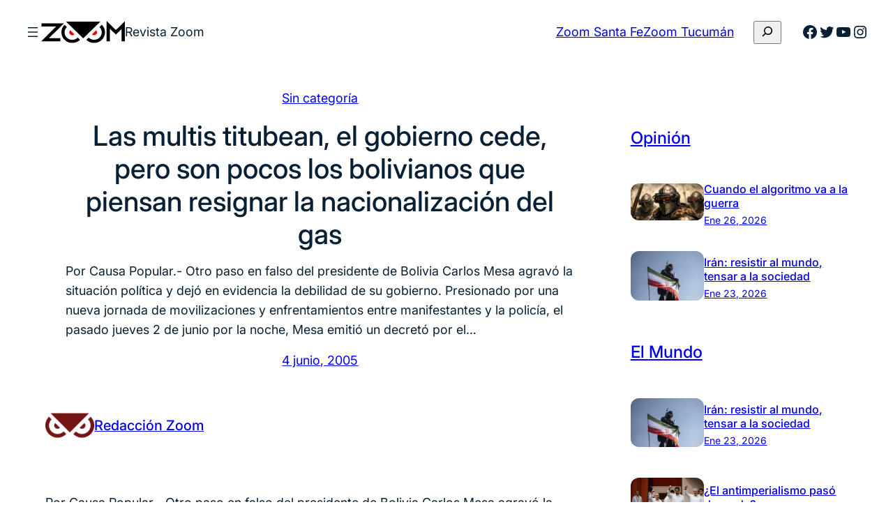

--- FILE ---
content_type: text/html; charset=UTF-8
request_url: https://revistazoom.com.ar/las-multis-titubean-el-gobierno-cede-pero-son-pocos-los-bolivianos-que-piensan-resignar-la-nacionalizacion-del-gas/
body_size: 24417
content:
<!DOCTYPE html><html dir="ltr" lang="es" prefix="og: https://ogp.me/ns#"><head><meta charset="UTF-8" /><meta name="viewport" content="width=device-width, initial-scale=1" /><link media="all" href="https://revistazoom.com.ar/wp-content/cache/autoptimize/css/autoptimize_778d7cffe7519c51baf73f8de1c6c621.css" rel="stylesheet"><title>Las multis titubean, el gobierno cede, pero son pocos los bolivianos que piensan resignar la nacionalización del gas - Revista Zoom</title><meta name="description" content="Por Causa Popular.- Otro paso en falso del presidente de Bolivia Carlos Mesa agravó la situación política y dejó en evidencia la debilidad de su gobierno. Presionado por una nueva jornada de movilizaciones y enfrentamientos entre manifestantes y la policía, el pasado jueves 2 de junio por la noche, Mesa emitió un decretó por el" /><meta name="robots" content="max-image-preview:large" /><link rel="canonical" href="https://revistazoom.com.ar/las-multis-titubean-el-gobierno-cede-pero-son-pocos-los-bolivianos-que-piensan-resignar-la-nacionalizacion-del-gas/" /><meta name="generator" content="All in One SEO (AIOSEO) 4.5.8" /><meta property="og:locale" content="es_ES" /><meta property="og:site_name" content="Revista Zoom - Política y sociedad en foco" /><meta property="og:type" content="article" /><meta property="og:title" content="Las multis titubean, el gobierno cede, pero son pocos los bolivianos que piensan resignar la nacionalización del gas - Revista Zoom" /><meta property="og:description" content="Por Causa Popular.- Otro paso en falso del presidente de Bolivia Carlos Mesa agravó la situación política y dejó en evidencia la debilidad de su gobierno. Presionado por una nueva jornada de movilizaciones y enfrentamientos entre manifestantes y la policía, el pasado jueves 2 de junio por la noche, Mesa emitió un decretó por el" /><meta property="og:url" content="https://revistazoom.com.ar/las-multis-titubean-el-gobierno-cede-pero-son-pocos-los-bolivianos-que-piensan-resignar-la-nacionalizacion-del-gas/" /><meta property="og:image" content="https://revistazoom.com.ar/wp-content/uploads/2021/08/zoom-logo.svg" /><meta property="og:image:secure_url" content="https://revistazoom.com.ar/wp-content/uploads/2021/08/zoom-logo.svg" /><meta property="og:image:width" content="409" /><meta property="og:image:height" content="110" /><meta property="article:published_time" content="2005-06-04T08:13:30+00:00" /><meta property="article:modified_time" content="2005-06-04T08:13:30+00:00" /><meta name="twitter:card" content="summary_large_image" /><meta name="twitter:title" content="Las multis titubean, el gobierno cede, pero son pocos los bolivianos que piensan resignar la nacionalización del gas - Revista Zoom" /><meta name="twitter:description" content="Por Causa Popular.- Otro paso en falso del presidente de Bolivia Carlos Mesa agravó la situación política y dejó en evidencia la debilidad de su gobierno. Presionado por una nueva jornada de movilizaciones y enfrentamientos entre manifestantes y la policía, el pasado jueves 2 de junio por la noche, Mesa emitió un decretó por el" /><meta name="twitter:image" content="https://revistazoom.com.ar/wp-content/uploads/2021/08/zoom-logo.svg" /> <script type="application/ld+json" class="aioseo-schema">{"@context":"https:\/\/schema.org","@graph":[{"@type":"BlogPosting","@id":"https:\/\/revistazoom.com.ar\/las-multis-titubean-el-gobierno-cede-pero-son-pocos-los-bolivianos-que-piensan-resignar-la-nacionalizacion-del-gas\/#blogposting","name":"Las multis titubean, el gobierno cede, pero son pocos los bolivianos que piensan resignar la nacionalizaci\u00f3n del gas - Revista Zoom","headline":"Las multis titubean, el gobierno cede, pero son pocos los bolivianos que piensan resignar la nacionalizaci\u00f3n del gas","author":{"@id":"https:\/\/revistazoom.com.ar\/author\/redaccion-zoom\/#author"},"publisher":{"@id":"https:\/\/revistazoom.com.ar\/#organization"},"image":{"@type":"ImageObject","url":"https:\/\/revistazoom.com.ar\/wp-content\/uploads\/2021\/08\/zoom-logo.svg","@id":"https:\/\/revistazoom.com.ar\/#articleImage","width":409,"height":110},"datePublished":"2005-06-04T05:13:30-03:00","dateModified":"2005-06-04T05:13:30-03:00","inLanguage":"es-ES","mainEntityOfPage":{"@id":"https:\/\/revistazoom.com.ar\/las-multis-titubean-el-gobierno-cede-pero-son-pocos-los-bolivianos-que-piensan-resignar-la-nacionalizacion-del-gas\/#webpage"},"isPartOf":{"@id":"https:\/\/revistazoom.com.ar\/las-multis-titubean-el-gobierno-cede-pero-son-pocos-los-bolivianos-que-piensan-resignar-la-nacionalizacion-del-gas\/#webpage"},"articleSection":"Sin categor\u00eda"},{"@type":"BreadcrumbList","@id":"https:\/\/revistazoom.com.ar\/las-multis-titubean-el-gobierno-cede-pero-son-pocos-los-bolivianos-que-piensan-resignar-la-nacionalizacion-del-gas\/#breadcrumblist","itemListElement":[{"@type":"ListItem","@id":"https:\/\/revistazoom.com.ar\/#listItem","position":1,"name":"Hogar","item":"https:\/\/revistazoom.com.ar\/","nextItem":"https:\/\/revistazoom.com.ar\/las-multis-titubean-el-gobierno-cede-pero-son-pocos-los-bolivianos-que-piensan-resignar-la-nacionalizacion-del-gas\/#listItem"},{"@type":"ListItem","@id":"https:\/\/revistazoom.com.ar\/las-multis-titubean-el-gobierno-cede-pero-son-pocos-los-bolivianos-que-piensan-resignar-la-nacionalizacion-del-gas\/#listItem","position":2,"name":"Las multis titubean, el gobierno cede, pero son pocos los bolivianos que piensan resignar la nacionalizaci\u00f3n del gas","previousItem":"https:\/\/revistazoom.com.ar\/#listItem"}]},{"@type":"Organization","@id":"https:\/\/revistazoom.com.ar\/#organization","name":"Revista Zoom","url":"https:\/\/revistazoom.com.ar\/","logo":{"@type":"ImageObject","url":"https:\/\/revistazoom.com.ar\/wp-content\/uploads\/2021\/08\/zoom-logo.svg","@id":"https:\/\/revistazoom.com.ar\/las-multis-titubean-el-gobierno-cede-pero-son-pocos-los-bolivianos-que-piensan-resignar-la-nacionalizacion-del-gas\/#organizationLogo","width":409,"height":110},"image":{"@id":"https:\/\/revistazoom.com.ar\/#organizationLogo"},"sameAs":["https:\/\/facebook.com\/","https:\/\/twitter.com\/","https:\/\/instagram.com\/","https:\/\/linkedin.com\/in\/"],"contactPoint":{"@type":"ContactPoint","telephone":"+541165831607","contactType":"Technical Support"}},{"@type":"Person","@id":"https:\/\/revistazoom.com.ar\/author\/redaccion-zoom\/#author","url":"https:\/\/revistazoom.com.ar\/author\/redaccion-zoom\/","name":"Redacci\u00f3n Zoom","image":{"@type":"ImageObject","@id":"https:\/\/revistazoom.com.ar\/las-multis-titubean-el-gobierno-cede-pero-son-pocos-los-bolivianos-que-piensan-resignar-la-nacionalizacion-del-gas\/#authorImage","url":"https:\/\/revistazoom.com.ar\/wp-content\/uploads\/2016\/06\/Logo-zoom-96x96.jpg","width":96,"height":96,"caption":"Redacci\u00f3n Zoom"}},{"@type":"WebPage","@id":"https:\/\/revistazoom.com.ar\/las-multis-titubean-el-gobierno-cede-pero-son-pocos-los-bolivianos-que-piensan-resignar-la-nacionalizacion-del-gas\/#webpage","url":"https:\/\/revistazoom.com.ar\/las-multis-titubean-el-gobierno-cede-pero-son-pocos-los-bolivianos-que-piensan-resignar-la-nacionalizacion-del-gas\/","name":"Las multis titubean, el gobierno cede, pero son pocos los bolivianos que piensan resignar la nacionalizaci\u00f3n del gas - Revista Zoom","description":"Por Causa Popular.- Otro paso en falso del presidente de Bolivia Carlos Mesa agrav\u00f3 la situaci\u00f3n pol\u00edtica y dej\u00f3 en evidencia la debilidad de su gobierno. Presionado por una nueva jornada de movilizaciones y enfrentamientos entre manifestantes y la polic\u00eda, el pasado jueves 2 de junio por la noche, Mesa emiti\u00f3 un decret\u00f3 por el","inLanguage":"es-ES","isPartOf":{"@id":"https:\/\/revistazoom.com.ar\/#website"},"breadcrumb":{"@id":"https:\/\/revistazoom.com.ar\/las-multis-titubean-el-gobierno-cede-pero-son-pocos-los-bolivianos-que-piensan-resignar-la-nacionalizacion-del-gas\/#breadcrumblist"},"author":{"@id":"https:\/\/revistazoom.com.ar\/author\/redaccion-zoom\/#author"},"creator":{"@id":"https:\/\/revistazoom.com.ar\/author\/redaccion-zoom\/#author"},"datePublished":"2005-06-04T05:13:30-03:00","dateModified":"2005-06-04T05:13:30-03:00"},{"@type":"WebSite","@id":"https:\/\/revistazoom.com.ar\/#website","url":"https:\/\/revistazoom.com.ar\/","name":"Revista Zoom","description":"Pol\u00edtica y sociedad en foco","inLanguage":"es-ES","publisher":{"@id":"https:\/\/revistazoom.com.ar\/#organization"}}]}</script> <link rel='dns-prefetch' href='//static.addtoany.com' /><link rel="alternate" type="application/rss+xml" title="Revista Zoom &raquo; Feed" href="https://revistazoom.com.ar/feed/" /><link rel="alternate" type="application/rss+xml" title="Revista Zoom &raquo; Feed de los comentarios" href="https://revistazoom.com.ar/comments/feed/" /><link rel="alternate" type="application/rss+xml" title="Revista Zoom &raquo; Comentario Las multis titubean, el gobierno cede, pero son pocos los bolivianos que piensan resignar la nacionalización del gas del feed" href="https://revistazoom.com.ar/las-multis-titubean-el-gobierno-cede-pero-son-pocos-los-bolivianos-que-piensan-resignar-la-nacionalizacion-del-gas/feed/" />  <script src="//www.googletagmanager.com/gtag/js?id=G-5QGL3Y933S"  data-cfasync="false" data-wpfc-render="false" async></script> <script data-cfasync="false" data-wpfc-render="false">var mi_version = '8.25.0';
				var mi_track_user = true;
				var mi_no_track_reason = '';
								var MonsterInsightsDefaultLocations = {"page_location":"https:\/\/revistazoom.com.ar\/las-multis-titubean-el-gobierno-cede-pero-son-pocos-los-bolivianos-que-piensan-resignar-la-nacionalizacion-del-gas\/"};
				if ( typeof MonsterInsightsPrivacyGuardFilter === 'function' ) {
					var MonsterInsightsLocations = (typeof MonsterInsightsExcludeQuery === 'object') ? MonsterInsightsPrivacyGuardFilter( MonsterInsightsExcludeQuery ) : MonsterInsightsPrivacyGuardFilter( MonsterInsightsDefaultLocations );
				} else {
					var MonsterInsightsLocations = (typeof MonsterInsightsExcludeQuery === 'object') ? MonsterInsightsExcludeQuery : MonsterInsightsDefaultLocations;
				}

								var disableStrs = [
										'ga-disable-G-5QGL3Y933S',
									];

				/* Function to detect opted out users */
				function __gtagTrackerIsOptedOut() {
					for (var index = 0; index < disableStrs.length; index++) {
						if (document.cookie.indexOf(disableStrs[index] + '=true') > -1) {
							return true;
						}
					}

					return false;
				}

				/* Disable tracking if the opt-out cookie exists. */
				if (__gtagTrackerIsOptedOut()) {
					for (var index = 0; index < disableStrs.length; index++) {
						window[disableStrs[index]] = true;
					}
				}

				/* Opt-out function */
				function __gtagTrackerOptout() {
					for (var index = 0; index < disableStrs.length; index++) {
						document.cookie = disableStrs[index] + '=true; expires=Thu, 31 Dec 2099 23:59:59 UTC; path=/';
						window[disableStrs[index]] = true;
					}
				}

				if ('undefined' === typeof gaOptout) {
					function gaOptout() {
						__gtagTrackerOptout();
					}
				}
								window.dataLayer = window.dataLayer || [];

				window.MonsterInsightsDualTracker = {
					helpers: {},
					trackers: {},
				};
				if (mi_track_user) {
					function __gtagDataLayer() {
						dataLayer.push(arguments);
					}

					function __gtagTracker(type, name, parameters) {
						if (!parameters) {
							parameters = {};
						}

						if (parameters.send_to) {
							__gtagDataLayer.apply(null, arguments);
							return;
						}

						if (type === 'event') {
														parameters.send_to = monsterinsights_frontend.v4_id;
							var hookName = name;
							if (typeof parameters['event_category'] !== 'undefined') {
								hookName = parameters['event_category'] + ':' + name;
							}

							if (typeof MonsterInsightsDualTracker.trackers[hookName] !== 'undefined') {
								MonsterInsightsDualTracker.trackers[hookName](parameters);
							} else {
								__gtagDataLayer('event', name, parameters);
							}
							
						} else {
							__gtagDataLayer.apply(null, arguments);
						}
					}

					__gtagTracker('js', new Date());
					__gtagTracker('set', {
						'developer_id.dZGIzZG': true,
											});
					if ( MonsterInsightsLocations.page_location ) {
						__gtagTracker('set', MonsterInsightsLocations);
					}
										__gtagTracker('config', 'G-5QGL3Y933S', {"forceSSL":"true","link_attribution":"true"} );
															window.gtag = __gtagTracker;										(function () {
						/* https://developers.google.com/analytics/devguides/collection/analyticsjs/ */
						/* ga and __gaTracker compatibility shim. */
						var noopfn = function () {
							return null;
						};
						var newtracker = function () {
							return new Tracker();
						};
						var Tracker = function () {
							return null;
						};
						var p = Tracker.prototype;
						p.get = noopfn;
						p.set = noopfn;
						p.send = function () {
							var args = Array.prototype.slice.call(arguments);
							args.unshift('send');
							__gaTracker.apply(null, args);
						};
						var __gaTracker = function () {
							var len = arguments.length;
							if (len === 0) {
								return;
							}
							var f = arguments[len - 1];
							if (typeof f !== 'object' || f === null || typeof f.hitCallback !== 'function') {
								if ('send' === arguments[0]) {
									var hitConverted, hitObject = false, action;
									if ('event' === arguments[1]) {
										if ('undefined' !== typeof arguments[3]) {
											hitObject = {
												'eventAction': arguments[3],
												'eventCategory': arguments[2],
												'eventLabel': arguments[4],
												'value': arguments[5] ? arguments[5] : 1,
											}
										}
									}
									if ('pageview' === arguments[1]) {
										if ('undefined' !== typeof arguments[2]) {
											hitObject = {
												'eventAction': 'page_view',
												'page_path': arguments[2],
											}
										}
									}
									if (typeof arguments[2] === 'object') {
										hitObject = arguments[2];
									}
									if (typeof arguments[5] === 'object') {
										Object.assign(hitObject, arguments[5]);
									}
									if ('undefined' !== typeof arguments[1].hitType) {
										hitObject = arguments[1];
										if ('pageview' === hitObject.hitType) {
											hitObject.eventAction = 'page_view';
										}
									}
									if (hitObject) {
										action = 'timing' === arguments[1].hitType ? 'timing_complete' : hitObject.eventAction;
										hitConverted = mapArgs(hitObject);
										__gtagTracker('event', action, hitConverted);
									}
								}
								return;
							}

							function mapArgs(args) {
								var arg, hit = {};
								var gaMap = {
									'eventCategory': 'event_category',
									'eventAction': 'event_action',
									'eventLabel': 'event_label',
									'eventValue': 'event_value',
									'nonInteraction': 'non_interaction',
									'timingCategory': 'event_category',
									'timingVar': 'name',
									'timingValue': 'value',
									'timingLabel': 'event_label',
									'page': 'page_path',
									'location': 'page_location',
									'title': 'page_title',
									'referrer' : 'page_referrer',
								};
								for (arg in args) {
																		if (!(!args.hasOwnProperty(arg) || !gaMap.hasOwnProperty(arg))) {
										hit[gaMap[arg]] = args[arg];
									} else {
										hit[arg] = args[arg];
									}
								}
								return hit;
							}

							try {
								f.hitCallback();
							} catch (ex) {
							}
						};
						__gaTracker.create = newtracker;
						__gaTracker.getByName = newtracker;
						__gaTracker.getAll = function () {
							return [];
						};
						__gaTracker.remove = noopfn;
						__gaTracker.loaded = true;
						window['__gaTracker'] = __gaTracker;
					})();
									} else {
										console.log("");
					(function () {
						function __gtagTracker() {
							return null;
						}

						window['__gtagTracker'] = __gtagTracker;
						window['gtag'] = __gtagTracker;
					})();
									}</script>  <script>window._wpemojiSettings = {"baseUrl":"https:\/\/s.w.org\/images\/core\/emoji\/16.0.1\/72x72\/","ext":".png","svgUrl":"https:\/\/s.w.org\/images\/core\/emoji\/16.0.1\/svg\/","svgExt":".svg","source":{"concatemoji":"https:\/\/revistazoom.com.ar\/wp-includes\/js\/wp-emoji-release.min.js?ver=6.8.3"}};
/*! This file is auto-generated */
!function(s,n){var o,i,e;function c(e){try{var t={supportTests:e,timestamp:(new Date).valueOf()};sessionStorage.setItem(o,JSON.stringify(t))}catch(e){}}function p(e,t,n){e.clearRect(0,0,e.canvas.width,e.canvas.height),e.fillText(t,0,0);var t=new Uint32Array(e.getImageData(0,0,e.canvas.width,e.canvas.height).data),a=(e.clearRect(0,0,e.canvas.width,e.canvas.height),e.fillText(n,0,0),new Uint32Array(e.getImageData(0,0,e.canvas.width,e.canvas.height).data));return t.every(function(e,t){return e===a[t]})}function u(e,t){e.clearRect(0,0,e.canvas.width,e.canvas.height),e.fillText(t,0,0);for(var n=e.getImageData(16,16,1,1),a=0;a<n.data.length;a++)if(0!==n.data[a])return!1;return!0}function f(e,t,n,a){switch(t){case"flag":return n(e,"\ud83c\udff3\ufe0f\u200d\u26a7\ufe0f","\ud83c\udff3\ufe0f\u200b\u26a7\ufe0f")?!1:!n(e,"\ud83c\udde8\ud83c\uddf6","\ud83c\udde8\u200b\ud83c\uddf6")&&!n(e,"\ud83c\udff4\udb40\udc67\udb40\udc62\udb40\udc65\udb40\udc6e\udb40\udc67\udb40\udc7f","\ud83c\udff4\u200b\udb40\udc67\u200b\udb40\udc62\u200b\udb40\udc65\u200b\udb40\udc6e\u200b\udb40\udc67\u200b\udb40\udc7f");case"emoji":return!a(e,"\ud83e\udedf")}return!1}function g(e,t,n,a){var r="undefined"!=typeof WorkerGlobalScope&&self instanceof WorkerGlobalScope?new OffscreenCanvas(300,150):s.createElement("canvas"),o=r.getContext("2d",{willReadFrequently:!0}),i=(o.textBaseline="top",o.font="600 32px Arial",{});return e.forEach(function(e){i[e]=t(o,e,n,a)}),i}function t(e){var t=s.createElement("script");t.src=e,t.defer=!0,s.head.appendChild(t)}"undefined"!=typeof Promise&&(o="wpEmojiSettingsSupports",i=["flag","emoji"],n.supports={everything:!0,everythingExceptFlag:!0},e=new Promise(function(e){s.addEventListener("DOMContentLoaded",e,{once:!0})}),new Promise(function(t){var n=function(){try{var e=JSON.parse(sessionStorage.getItem(o));if("object"==typeof e&&"number"==typeof e.timestamp&&(new Date).valueOf()<e.timestamp+604800&&"object"==typeof e.supportTests)return e.supportTests}catch(e){}return null}();if(!n){if("undefined"!=typeof Worker&&"undefined"!=typeof OffscreenCanvas&&"undefined"!=typeof URL&&URL.createObjectURL&&"undefined"!=typeof Blob)try{var e="postMessage("+g.toString()+"("+[JSON.stringify(i),f.toString(),p.toString(),u.toString()].join(",")+"));",a=new Blob([e],{type:"text/javascript"}),r=new Worker(URL.createObjectURL(a),{name:"wpTestEmojiSupports"});return void(r.onmessage=function(e){c(n=e.data),r.terminate(),t(n)})}catch(e){}c(n=g(i,f,p,u))}t(n)}).then(function(e){for(var t in e)n.supports[t]=e[t],n.supports.everything=n.supports.everything&&n.supports[t],"flag"!==t&&(n.supports.everythingExceptFlag=n.supports.everythingExceptFlag&&n.supports[t]);n.supports.everythingExceptFlag=n.supports.everythingExceptFlag&&!n.supports.flag,n.DOMReady=!1,n.readyCallback=function(){n.DOMReady=!0}}).then(function(){return e}).then(function(){var e;n.supports.everything||(n.readyCallback(),(e=n.source||{}).concatemoji?t(e.concatemoji):e.wpemoji&&e.twemoji&&(t(e.twemoji),t(e.wpemoji)))}))}((window,document),window._wpemojiSettings);</script> <style id='core-block-supports-inline-css'>.wp-container-core-navigation-is-layout-edc3bc78{flex-wrap:nowrap;}.wp-container-core-group-is-layout-f1189ed3{flex-wrap:nowrap;gap:var(--wp--preset--spacing--20);}.wp-container-core-buttons-is-layout-b02886af{justify-content:center;}.wp-container-core-group-is-layout-6c531013{flex-wrap:nowrap;}.wp-container-core-group-is-layout-73962705{justify-content:space-between;}.wp-container-5{top:calc(0px + var(--wp-admin--admin-bar--position-offset, 0px));position:sticky;z-index:10;}.wp-elements-a605ff38e2cd6c74b954deaf07180d0c a:where(:not(.wp-element-button)){color:var(--wp--preset--color--primary);}.wp-container-core-group-is-layout-4ae0d725{flex-wrap:nowrap;gap:var(--wp--preset--spacing--12);justify-content:center;}.wp-container-core-group-is-layout-f5d68be5 > *{margin-block-start:0;margin-block-end:0;}.wp-container-core-group-is-layout-f5d68be5 > * + *{margin-block-start:var(--wp--preset--spacing--16);margin-block-end:0;}.wp-container-core-group-is-layout-f0e4375f > *{margin-block-start:0;margin-block-end:0;}.wp-container-core-group-is-layout-f0e4375f > * + *{margin-block-start:var(--wp--preset--spacing--52);margin-block-end:0;}.wp-container-core-column-is-layout-8a368f38 > *{margin-block-start:0;margin-block-end:0;}.wp-container-core-column-is-layout-8a368f38 > * + *{margin-block-start:0;margin-block-end:0;}.wp-container-core-group-is-layout-bf11f27b > *{margin-block-start:0;margin-block-end:0;}.wp-container-core-group-is-layout-bf11f27b > * + *{margin-block-start:var(--wp--preset--spacing--4);margin-block-end:0;}.wp-container-core-columns-is-layout-f0342b05{flex-wrap:nowrap;}.wp-container-core-columns-is-layout-0227c7b6{flex-wrap:nowrap;gap:0 var(--wp--preset--spacing--52);}.wp-container-core-group-is-layout-19c400f2 > *{margin-block-start:0;margin-block-end:0;}.wp-container-core-group-is-layout-19c400f2 > * + *{margin-block-start:0;margin-block-end:0;}.wp-container-core-group-is-layout-a442b01b{flex-wrap:nowrap;gap:var(--wp--preset--spacing--8);}.wp-container-core-group-is-layout-26ef70db > *{margin-block-start:0;margin-block-end:0;}.wp-container-core-group-is-layout-26ef70db > * + *{margin-block-start:var(--wp--preset--spacing--8);margin-block-end:0;}.wp-elements-9a9e21590c1e2fe9441b73c78de05dcc a:where(:not(.wp-element-button)){color:var(--wp--preset--color--secondary-800);}.wp-elements-26289da8c747294f1670844d33919f9f a:where(:not(.wp-element-button)){color:var(--wp--preset--color--secondary-800);}.wp-container-core-group-is-layout-d5209ea4 > :where(:not(.alignleft):not(.alignright):not(.alignfull)){max-width:500px;margin-left:0 !important;margin-right:auto !important;}.wp-container-core-group-is-layout-d5209ea4 > .alignwide{max-width:500px;}.wp-container-core-group-is-layout-d5209ea4 .alignfull{max-width:none;}.wp-container-core-navigation-is-layout-e44e021b{gap:var(--wp--preset--spacing--8);flex-direction:column;align-items:flex-start;}.wp-container-core-columns-is-layout-28f84493{flex-wrap:nowrap;}.wp-container-core-social-links-is-layout-a89b3969{justify-content:center;}.wp-container-core-group-is-layout-456005cc{flex-wrap:nowrap;gap:var(--wp--preset--spacing--8);justify-content:center;}.wp-container-core-group-is-layout-925e4b43 > *{margin-block-start:0;margin-block-end:0;}.wp-container-core-group-is-layout-925e4b43 > * + *{margin-block-start:var(--wp--preset--spacing--16);margin-block-end:0;}.wp-container-core-group-is-layout-a77db08e > *{margin-block-start:0;margin-block-end:0;}.wp-container-core-group-is-layout-a77db08e > * + *{margin-block-start:0;margin-block-end:0;}</style> <script src="https://revistazoom.com.ar/wp-includes/js/jquery/jquery.min.js?ver=3.7.1" id="jquery-core-js"></script> <script src="https://revistazoom.com.ar/wp-includes/js/jquery/jquery-migrate.min.js?ver=3.4.1" id="jquery-migrate-js"></script> <script src="https://revistazoom.com.ar/wp-content/plugins/google-analytics-for-wordpress/assets/js/frontend-gtag.min.js?ver=8.25.0" id="monsterinsights-frontend-script-js"></script> <script data-cfasync="false" data-wpfc-render="false" id='monsterinsights-frontend-script-js-extra'>var monsterinsights_frontend = {"js_events_tracking":"true","download_extensions":"doc,pdf,ppt,zip,xls,docx,pptx,xlsx","inbound_paths":"[{\"path\":\"\\\/go\\\/\",\"label\":\"affiliate\"},{\"path\":\"\\\/recommend\\\/\",\"label\":\"affiliate\"}]","home_url":"https:\/\/revistazoom.com.ar","hash_tracking":"false","v4_id":"G-5QGL3Y933S"};</script> <script id="addtoany-core-js-before">window.a2a_config=window.a2a_config||{};a2a_config.callbacks=[];a2a_config.overlays=[];a2a_config.templates={};a2a_localize = {
	Share: "Compartir",
	Save: "Guardar",
	Subscribe: "Suscribir",
	Email: "Correo electrónico",
	Bookmark: "Marcador",
	ShowAll: "Mostrar todo",
	ShowLess: "Mostrar menos",
	FindServices: "Encontrar servicio(s)",
	FindAnyServiceToAddTo: "Encuentra al instante cualquier servicio para añadir a",
	PoweredBy: "Funciona con",
	ShareViaEmail: "Compartir por correo electrónico",
	SubscribeViaEmail: "Suscribirse a través de correo electrónico",
	BookmarkInYourBrowser: "Añadir a marcadores de tu navegador",
	BookmarkInstructions: "Presiona «Ctrl+D» o «\u2318+D» para añadir esta página a marcadores",
	AddToYourFavorites: "Añadir a tus favoritos",
	SendFromWebOrProgram: "Enviar desde cualquier dirección o programa de correo electrónico ",
	EmailProgram: "Programa de correo electrónico",
	More: "Más&#8230;",
	ThanksForSharing: "¡Gracias por compartir!",
	ThanksForFollowing: "¡Gracias por seguirnos!"
};</script> <script defer src="https://static.addtoany.com/menu/page.js" id="addtoany-core-js"></script> <script defer src="https://revistazoom.com.ar/wp-content/plugins/add-to-any/addtoany.min.js?ver=1.1" id="addtoany-jquery-js"></script> <script src="https://revistazoom.com.ar/wp-content/plugins/wp-user-avatar/assets/flatpickr/flatpickr.min.js?ver=4.15.4" id="ppress-flatpickr-js"></script> <script src="https://revistazoom.com.ar/wp-content/plugins/wp-user-avatar/assets/select2/select2.min.js?ver=4.15.4" id="ppress-select2-js"></script> <link rel="https://api.w.org/" href="https://revistazoom.com.ar/wp-json/" /><link rel="alternate" title="JSON" type="application/json" href="https://revistazoom.com.ar/wp-json/wp/v2/posts/7643" /><link rel="EditURI" type="application/rsd+xml" title="RSD" href="https://revistazoom.com.ar/xmlrpc.php?rsd" /><meta name="generator" content="WordPress 6.8.3" /><link rel='shortlink' href='https://revistazoom.com.ar/?p=7643' /><link rel="alternate" title="oEmbed (JSON)" type="application/json+oembed" href="https://revistazoom.com.ar/wp-json/oembed/1.0/embed?url=https%3A%2F%2Frevistazoom.com.ar%2Flas-multis-titubean-el-gobierno-cede-pero-son-pocos-los-bolivianos-que-piensan-resignar-la-nacionalizacion-del-gas%2F" /><link rel="alternate" title="oEmbed (XML)" type="text/xml+oembed" href="https://revistazoom.com.ar/wp-json/oembed/1.0/embed?url=https%3A%2F%2Frevistazoom.com.ar%2Flas-multis-titubean-el-gobierno-cede-pero-son-pocos-los-bolivianos-que-piensan-resignar-la-nacionalizacion-del-gas%2F&#038;format=xml" /> <script type="importmap" id="wp-importmap">{"imports":{"@wordpress\/interactivity":"https:\/\/revistazoom.com.ar\/wp-includes\/js\/dist\/script-modules\/interactivity\/index.min.js?ver=55aebb6e0a16726baffb"}}</script> <script type="module" src="https://revistazoom.com.ar/wp-includes/js/dist/script-modules/block-library/navigation/view.min.js?ver=61572d447d60c0aa5240" id="@wordpress/block-library/navigation/view-js-module"></script> <script type="module" src="https://revistazoom.com.ar/wp-includes/js/dist/script-modules/block-library/search/view.min.js?ver=208bf143e4074549fa89" id="@wordpress/block-library/search/view-js-module"></script> <link rel="modulepreload" href="https://revistazoom.com.ar/wp-includes/js/dist/script-modules/interactivity/index.min.js?ver=55aebb6e0a16726baffb" id="@wordpress/interactivity-js-modulepreload"><link rel="icon" href="https://revistazoom.com.ar/wp-content/uploads/2021/08/zoom-favicom-150x150.png" sizes="32x32" /><link rel="icon" href="https://revistazoom.com.ar/wp-content/uploads/2021/08/zoom-favicom-300x300.png" sizes="192x192" /><link rel="apple-touch-icon" href="https://revistazoom.com.ar/wp-content/uploads/2021/08/zoom-favicom-300x300.png" /><meta name="msapplication-TileImage" content="https://revistazoom.com.ar/wp-content/uploads/2021/08/zoom-favicom-300x300.png" /></head><body class="wp-singular post-template-default single single-post postid-7643 single-format-standard wp-custom-logo wp-embed-responsive wp-theme-fresh-blog-lite"><div class="wp-site-blocks"><header class="wp-block-template-part"><div class="wp-block-group alignwide is-content-justification-space-between is-layout-flex wp-container-core-group-is-layout-73962705 wp-block-group-is-layout-flex wp-container-5 is-position-sticky" style="margin-top:var(--wp--preset--spacing--10);margin-bottom:var(--wp--preset--spacing--10);padding-right:var(--wp--preset--spacing--30);padding-left:var(--wp--preset--spacing--30)"><div class="wp-block-group is-nowrap is-layout-flex wp-container-core-group-is-layout-f1189ed3 wp-block-group-is-layout-flex"><nav class="is-responsive  no-wrap is-style-navigation-basic is-style-navigation-d-large wp-block-navigation is-horizontal is-nowrap is-layout-flex wp-container-core-navigation-is-layout-edc3bc78 wp-block-navigation-is-layout-flex" aria-label="Menú Cabecera" 
 data-wp-interactive="core/navigation" data-wp-context='{"overlayOpenedBy":{"click":false,"hover":false,"focus":false},"type":"overlay","roleAttribute":"","ariaLabel":"Men\u00fa"}'><button aria-haspopup="dialog" aria-label="Abrir el menú" class="wp-block-navigation__responsive-container-open always-shown" 
 data-wp-on-async--click="actions.openMenuOnClick"
 data-wp-on--keydown="actions.handleMenuKeydown"
 ><svg width="24" height="24" xmlns="http://www.w3.org/2000/svg" viewBox="0 0 24 24"><path d="M5 5v1.5h14V5H5zm0 7.8h14v-1.5H5v1.5zM5 19h14v-1.5H5V19z" /></svg></button><div class="wp-block-navigation__responsive-container hidden-by-default"  id="modal-1" 
 data-wp-class--has-modal-open="state.isMenuOpen"
 data-wp-class--is-menu-open="state.isMenuOpen"
 data-wp-watch="callbacks.initMenu"
 data-wp-on--keydown="actions.handleMenuKeydown"
 data-wp-on-async--focusout="actions.handleMenuFocusout"
 tabindex="-1"
 ><div class="wp-block-navigation__responsive-close" tabindex="-1"><div class="wp-block-navigation__responsive-dialog" 
 data-wp-bind--aria-modal="state.ariaModal"
 data-wp-bind--aria-label="state.ariaLabel"
 data-wp-bind--role="state.roleAttribute"
 > <button aria-label="Cerrar el menú" class="wp-block-navigation__responsive-container-close" 
 data-wp-on-async--click="actions.closeMenuOnClick"
 ><svg xmlns="http://www.w3.org/2000/svg" viewBox="0 0 24 24" width="24" height="24" aria-hidden="true" focusable="false"><path d="m13.06 12 6.47-6.47-1.06-1.06L12 10.94 5.53 4.47 4.47 5.53 10.94 12l-6.47 6.47 1.06 1.06L12 13.06l6.47 6.47 1.06-1.06L13.06 12Z"></path></svg></button><div class="wp-block-navigation__responsive-container-content" 
 data-wp-watch="callbacks.focusFirstElement"
 id="modal-1-content"><ul class="wp-block-navigation__container is-responsive  no-wrap is-style-navigation-basic is-style-navigation-d-large wp-block-navigation"><li class=" wp-block-navigation-item wp-block-navigation-link"><a class="wp-block-navigation-item__content"  href="https://revistazoom.com.ar/category/pais/"><span class="wp-block-navigation-item__label">El País</span></a></li><li class=" wp-block-navigation-item wp-block-navigation-link"><a class="wp-block-navigation-item__content"  href="https://revistazoom.com.ar/category/mundo/"><span class="wp-block-navigation-item__label">El Mundo</span></a></li><li class=" wp-block-navigation-item wp-block-navigation-link"><a class="wp-block-navigation-item__content"  href="https://revistazoom.com.ar/category/politica/"><span class="wp-block-navigation-item__label">Política</span></a></li><li class=" wp-block-navigation-item wp-block-navigation-link"><a class="wp-block-navigation-item__content"  href="https://revistazoom.com.ar/category/economia/"><span class="wp-block-navigation-item__label">Economía</span></a></li><li class=" wp-block-navigation-item wp-block-navigation-link"><a class="wp-block-navigation-item__content"  href="https://revistazoom.com.ar/category/sociedad-y-cultura/"><span class="wp-block-navigation-item__label">Cultura y Sociedad</span></a></li><li class=" wp-block-navigation-item wp-block-navigation-link"><a class="wp-block-navigation-item__content"  href="https://revistazoom.com.ar/category/entrevista/"><span class="wp-block-navigation-item__label">Entrevistas</span></a></li><li class=" wp-block-navigation-item wp-block-navigation-link"><a class="wp-block-navigation-item__content"  href="https://revistazoom.com.ar/category/opinion/"><span class="wp-block-navigation-item__label">Opinión</span></a></li><li class=" wp-block-navigation-item wp-block-navigation-link"><a class="wp-block-navigation-item__content"  href="https://revistazoom.com.ar/category/santa-fe/"><span class="wp-block-navigation-item__label">Zoom Santa Fe</span></a></li><li class=" wp-block-navigation-item wp-block-navigation-link"><a class="wp-block-navigation-item__content"  href="https://revistazoom.com.ar/category/tucuman/"><span class="wp-block-navigation-item__label">Zoom Tucumán</span></a></li></ul></div></div></div></div></nav><div class="is-default-size aligncenter wp-block-site-logo"><a href="https://revistazoom.com.ar/" class="custom-logo-link" rel="home"><img width="409" height="110" src="https://revistazoom.com.ar/wp-content/uploads/2021/08/zoom-logo.svg" class="custom-logo" alt="Revista Zoom" decoding="async" /></a></div><p class="wp-block-site-title has-compact-font-size">Revista Zoom</p></div><div class="wp-block-group is-nowrap is-layout-flex wp-container-core-group-is-layout-6c531013 wp-block-group-is-layout-flex"><div class="wp-block-buttons ocultar-mobile is-content-justification-center is-layout-flex wp-container-core-buttons-is-layout-b02886af wp-block-buttons-is-layout-flex"><div class="wp-block-button is-style-outline is-style-outline--2"><a class="wp-block-button__link wp-element-button" href="https://revistazoom.com.ar/category/santa-fe/">Zoom Santa Fe</a></div><div class="wp-block-button is-style-outline is-style-outline--3"><a class="wp-block-button__link wp-element-button" href="https://revistazoom.com.ar/category/tucuman/">Zoom Tucumán</a></div></div><div class="wp-block-group ocultar-mobile has-global-padding is-layout-constrained wp-block-group-is-layout-constrained"><form role="search" method="get" action="https://revistazoom.com.ar/" class="wp-block-search__button-only wp-block-search__searchfield-hidden wp-block-search__icon-button wp-block-search" 
 data-wp-interactive="core/search"
 data-wp-context='{"isSearchInputVisible":false,"inputId":"wp-block-search__input-4","ariaLabelExpanded":"Enviar b\u00fasqueda","ariaLabelCollapsed":"Ampliar el campo de b\u00fasqueda"}'
 data-wp-class--wp-block-search__searchfield-hidden="!context.isSearchInputVisible"
 data-wp-on-async--keydown="actions.handleSearchKeydown"
 data-wp-on-async--focusout="actions.handleSearchFocusout"
 ><label class="wp-block-search__label screen-reader-text" for="wp-block-search__input-4" >Buscar</label><div class="wp-block-search__inside-wrapper " ><input aria-hidden="true" class="wp-block-search__input" data-wp-bind--aria-hidden="!context.isSearchInputVisible" data-wp-bind--tabindex="state.tabindex" id="wp-block-search__input-4" placeholder=""  value="" type="search" name="s" required /><button  aria-expanded="false"  class="wp-block-search__button has-icon wp-element-button" data-wp-bind--aria-controls="state.ariaControls" data-wp-bind--aria-expanded="context.isSearchInputVisible" data-wp-bind--aria-label="state.ariaLabel" data-wp-bind--type="state.type" data-wp-on--click="actions.openSearchInput"  ><svg class="search-icon" viewBox="0 0 24 24" width="24" height="24"> <path d="M13 5c-3.3 0-6 2.7-6 6 0 1.4.5 2.7 1.3 3.7l-3.8 3.8 1.1 1.1 3.8-3.8c1 .8 2.3 1.3 3.7 1.3 3.3 0 6-2.7 6-6S16.3 5 13 5zm0 10.5c-2.5 0-4.5-2-4.5-4.5s2-4.5 4.5-4.5 4.5 2 4.5 4.5-2 4.5-4.5 4.5z"></path> </svg></button></div></form></div><ul class="wp-block-social-links has-normal-icon-size is-style-logos-only ocultar-mobile is-layout-flex wp-block-social-links-is-layout-flex"><li class="wp-social-link wp-social-link-facebook  wp-block-social-link"><a rel="noopener nofollow" target="_blank" href="https://www.facebook.com/zoomlarevista" class="wp-block-social-link-anchor"><svg width="24" height="24" viewBox="0 0 24 24" version="1.1" xmlns="http://www.w3.org/2000/svg" aria-hidden="true" focusable="false"><path d="M12 2C6.5 2 2 6.5 2 12c0 5 3.7 9.1 8.4 9.9v-7H7.9V12h2.5V9.8c0-2.5 1.5-3.9 3.8-3.9 1.1 0 2.2.2 2.2.2v2.5h-1.3c-1.2 0-1.6.8-1.6 1.6V12h2.8l-.4 2.9h-2.3v7C18.3 21.1 22 17 22 12c0-5.5-4.5-10-10-10z"></path></svg><span class="wp-block-social-link-label screen-reader-text">Facebook</span></a></li><li class="wp-social-link wp-social-link-twitter  wp-block-social-link"><a rel="noopener nofollow" target="_blank" href="https://x.com/zoomrevista" class="wp-block-social-link-anchor"><svg width="24" height="24" viewBox="0 0 24 24" version="1.1" xmlns="http://www.w3.org/2000/svg" aria-hidden="true" focusable="false"><path d="M22.23,5.924c-0.736,0.326-1.527,0.547-2.357,0.646c0.847-0.508,1.498-1.312,1.804-2.27 c-0.793,0.47-1.671,0.812-2.606,0.996C18.324,4.498,17.257,4,16.077,4c-2.266,0-4.103,1.837-4.103,4.103 c0,0.322,0.036,0.635,0.106,0.935C8.67,8.867,5.647,7.234,3.623,4.751C3.27,5.357,3.067,6.062,3.067,6.814 c0,1.424,0.724,2.679,1.825,3.415c-0.673-0.021-1.305-0.206-1.859-0.513c0,0.017,0,0.034,0,0.052c0,1.988,1.414,3.647,3.292,4.023 c-0.344,0.094-0.707,0.144-1.081,0.144c-0.264,0-0.521-0.026-0.772-0.074c0.522,1.63,2.038,2.816,3.833,2.85 c-1.404,1.1-3.174,1.756-5.096,1.756c-0.331,0-0.658-0.019-0.979-0.057c1.816,1.164,3.973,1.843,6.29,1.843 c7.547,0,11.675-6.252,11.675-11.675c0-0.178-0.004-0.355-0.012-0.531C20.985,7.47,21.68,6.747,22.23,5.924z"></path></svg><span class="wp-block-social-link-label screen-reader-text">Twitter</span></a></li><li class="wp-social-link wp-social-link-youtube  wp-block-social-link"><a rel="noopener nofollow" target="_blank" href="https://www.youtube.com/channel/UCmIVoVaV9kv6MeOHH5_gHHQ" class="wp-block-social-link-anchor"><svg width="24" height="24" viewBox="0 0 24 24" version="1.1" xmlns="http://www.w3.org/2000/svg" aria-hidden="true" focusable="false"><path d="M21.8,8.001c0,0-0.195-1.378-0.795-1.985c-0.76-0.797-1.613-0.801-2.004-0.847c-2.799-0.202-6.997-0.202-6.997-0.202 h-0.009c0,0-4.198,0-6.997,0.202C4.608,5.216,3.756,5.22,2.995,6.016C2.395,6.623,2.2,8.001,2.2,8.001S2,9.62,2,11.238v1.517 c0,1.618,0.2,3.237,0.2,3.237s0.195,1.378,0.795,1.985c0.761,0.797,1.76,0.771,2.205,0.855c1.6,0.153,6.8,0.201,6.8,0.201 s4.203-0.006,7.001-0.209c0.391-0.047,1.243-0.051,2.004-0.847c0.6-0.607,0.795-1.985,0.795-1.985s0.2-1.618,0.2-3.237v-1.517 C22,9.62,21.8,8.001,21.8,8.001z M9.935,14.594l-0.001-5.62l5.404,2.82L9.935,14.594z"></path></svg><span class="wp-block-social-link-label screen-reader-text">YouTube</span></a></li><li class="wp-social-link wp-social-link-instagram  wp-block-social-link"><a rel="noopener nofollow" target="_blank" href="https://www.instagram.com/zoom.larevista" class="wp-block-social-link-anchor"><svg width="24" height="24" viewBox="0 0 24 24" version="1.1" xmlns="http://www.w3.org/2000/svg" aria-hidden="true" focusable="false"><path d="M12,4.622c2.403,0,2.688,0.009,3.637,0.052c0.877,0.04,1.354,0.187,1.671,0.31c0.42,0.163,0.72,0.358,1.035,0.673 c0.315,0.315,0.51,0.615,0.673,1.035c0.123,0.317,0.27,0.794,0.31,1.671c0.043,0.949,0.052,1.234,0.052,3.637 s-0.009,2.688-0.052,3.637c-0.04,0.877-0.187,1.354-0.31,1.671c-0.163,0.42-0.358,0.72-0.673,1.035 c-0.315,0.315-0.615,0.51-1.035,0.673c-0.317,0.123-0.794,0.27-1.671,0.31c-0.949,0.043-1.233,0.052-3.637,0.052 s-2.688-0.009-3.637-0.052c-0.877-0.04-1.354-0.187-1.671-0.31c-0.42-0.163-0.72-0.358-1.035-0.673 c-0.315-0.315-0.51-0.615-0.673-1.035c-0.123-0.317-0.27-0.794-0.31-1.671C4.631,14.688,4.622,14.403,4.622,12 s0.009-2.688,0.052-3.637c0.04-0.877,0.187-1.354,0.31-1.671c0.163-0.42,0.358-0.72,0.673-1.035 c0.315-0.315,0.615-0.51,1.035-0.673c0.317-0.123,0.794-0.27,1.671-0.31C9.312,4.631,9.597,4.622,12,4.622 M12,3 C9.556,3,9.249,3.01,8.289,3.054C7.331,3.098,6.677,3.25,6.105,3.472C5.513,3.702,5.011,4.01,4.511,4.511 c-0.5,0.5-0.808,1.002-1.038,1.594C3.25,6.677,3.098,7.331,3.054,8.289C3.01,9.249,3,9.556,3,12c0,2.444,0.01,2.751,0.054,3.711 c0.044,0.958,0.196,1.612,0.418,2.185c0.23,0.592,0.538,1.094,1.038,1.594c0.5,0.5,1.002,0.808,1.594,1.038 c0.572,0.222,1.227,0.375,2.185,0.418C9.249,20.99,9.556,21,12,21s2.751-0.01,3.711-0.054c0.958-0.044,1.612-0.196,2.185-0.418 c0.592-0.23,1.094-0.538,1.594-1.038c0.5-0.5,0.808-1.002,1.038-1.594c0.222-0.572,0.375-1.227,0.418-2.185 C20.99,14.751,21,14.444,21,12s-0.01-2.751-0.054-3.711c-0.044-0.958-0.196-1.612-0.418-2.185c-0.23-0.592-0.538-1.094-1.038-1.594 c-0.5-0.5-1.002-0.808-1.594-1.038c-0.572-0.222-1.227-0.375-2.185-0.418C14.751,3.01,14.444,3,12,3L12,3z M12,7.378 c-2.552,0-4.622,2.069-4.622,4.622S9.448,16.622,12,16.622s4.622-2.069,4.622-4.622S14.552,7.378,12,7.378z M12,15 c-1.657,0-3-1.343-3-3s1.343-3,3-3s3,1.343,3,3S13.657,15,12,15z M16.804,6.116c-0.596,0-1.08,0.484-1.08,1.08 s0.484,1.08,1.08,1.08c0.596,0,1.08-0.484,1.08-1.08S17.401,6.116,16.804,6.116z"></path></svg><span class="wp-block-social-link-label screen-reader-text">Instagram</span></a></li></ul></div></div></header><main class="wp-block-group has-global-padding is-layout-constrained wp-container-core-group-is-layout-19c400f2 wp-block-group-is-layout-constrained" style="margin-top:0;margin-bottom:0"><div class="wp-block-columns alignwide is-layout-flex wp-container-core-columns-is-layout-0227c7b6 wp-block-columns-is-layout-flex" style="margin-top:var(--wp--preset--spacing--52);margin-bottom:var(--wp--preset--spacing--52)"><div class="wp-block-column is-layout-flow wp-container-core-column-is-layout-8a368f38 wp-block-column-is-layout-flow" style="flex-basis:70%"><section class="wp-block-group alignfull has-global-padding is-layout-constrained wp-container-core-group-is-layout-f0e4375f wp-block-group-is-layout-constrained"><div class="wp-block-group has-global-padding is-layout-constrained wp-container-core-group-is-layout-f5d68be5 wp-block-group-is-layout-constrained"><div class="taxonomy-category has-text-align-center has-link-color is-style-default wp-elements-a605ff38e2cd6c74b954deaf07180d0c wp-block-post-terms has-text-color has-primary-color"><a href="https://revistazoom.com.ar/category/sin-categoria/" rel="tag">Sin categoría</a></div><h1 class="has-text-align-center wp-block-post-title">Las multis titubean, el gobierno cede, pero son pocos los bolivianos que piensan resignar la nacionalización del gas</h1><div class="wp-block-post-excerpt"><p class="wp-block-post-excerpt__excerpt">Por Causa Popular.- Otro paso en falso del presidente de Bolivia Carlos Mesa agravó la situación política y dejó en evidencia la debilidad de su gobierno. Presionado por una nueva jornada de movilizaciones y enfrentamientos entre manifestantes y la policía, el pasado jueves 2 de junio por la noche, Mesa emitió un decretó por el&hellip;</p></div><div class="wp-block-group is-content-justification-center is-nowrap is-layout-flex wp-container-core-group-is-layout-4ae0d725 wp-block-group-is-layout-flex"><div class="wp-block-post-date"><time datetime="2005-06-04T05:13:30-03:00"><a href="https://revistazoom.com.ar/las-multis-titubean-el-gobierno-cede-pero-son-pocos-los-bolivianos-que-piensan-resignar-la-nacionalizacion-del-gas/">4 junio, 2005</a></time></div></div></div><div class="wp-block-group is-nowrap is-layout-flex wp-container-core-group-is-layout-6c531013 wp-block-group-is-layout-flex"><div class="wp-block-avatar"><a href="https://revistazoom.com.ar/author/redaccion-zoom/" target="_self"  class="wp-block-avatar__link"><img alt='Avatar de Redacción Zoom' src='https://revistazoom.com.ar/wp-content/uploads/2016/06/Logo-zoom-96x96.jpg' srcset='https://revistazoom.com.ar/wp-content/uploads/2016/06/Logo-zoom-150x150.jpg 2x' class='avatar avatar-70 photo wp-block-avatar__image' height='70' width='70' decoding='async'/></a></div><div style="font-style:normal;font-weight:500;" class="wp-block-post-author-name has-diminutive-font-size"><a href="https://revistazoom.com.ar/author/redaccion-zoom/" target="_self" class="wp-block-post-author-name__link">Redacción Zoom</a></div></div><div style="margin-bottom:var(--wp--preset--spacing--50);" class="entry-content alignfull wp-block-post-content has-global-padding is-layout-constrained wp-block-post-content-is-layout-constrained"><p class="post_excerpt">Por Causa Popular.- Otro paso en falso del presidente de Bolivia Carlos Mesa agravó la situación política y dejó en evidencia la debilidad de su gobierno. Presionado por una nueva jornada de movilizaciones y enfrentamientos entre manifestantes y la policía, el pasado jueves 2 de junio por la noche, Mesa emitió un decretó por el que convocó a la elección de constituyentes y a la realización de un referéndum &#8220;nacional vinculante&#8221; sobre las autonomías departamentales para el 16 de octubre. Luego del anuncio, el presidente invitó a los bolivianos a esperar hasta entonces para resolver el tema o modificar la recientemente aprobada ley de hidrocarburos. Para el líder del Movimiento al Socialismo (MAS) Evo Morales &#8220;se trata de un nuevo show del presidente Mesa porque es absolutamente anticonstitucional. Con este decreto lo que el presidente quiere es desmovilizar al pueblo, pero no resuelve nada&#8221;. El movimiento popular diferencia sus demandas.</p><p>La decisión de Mesa se produjo tras el aplazamiento para el próximo martes de una resolución respecto a la convocatoria a la Asamblea Constituyente por parte del Congreso Boliviano. La asamblea es reclamada por los trabajadores y campesinos movilizados, y sobre por las autonomías departamentales de Santa Cruz, Tarija, Beni y Pando.</p><p>En su discurso, un Mesa enfundado en traje oscuro valoró la inutilidad de los esfuerzos realizados en el Congreso para llevar adelante el acuerdo nacional firmado por todos los partidos políticos con representación parlamentaria. Pero ante la imposiblidad del Congreso, dijo, de &#8220;resolver las distancias políticas&#8221;, era el momento de que Bolivia asumiera su responsabilidad histórica y que él no veía otra salida que el decreto que firmó.</p><p>En la tarde del jueves, horas antes del anuncio de Mesa, ante la imposibilidad de llegar a un acuerdo con los partidos de la derecha para aprobar la ley de convocatoria a la Asamblea Constituyente, el diputado y líder cocalero Evo Morales había anunciado que su bancada parlamentaria no permitiría ya más sesiones del Congreso Nacional de Bolivia mientras dicha normativa no se discutiera.</p><p>En una conferencia de prensa realizada desde su oficina en la Cámara de Diputados, el líder del Movimiento al Socialismo (MAS) consideró la posibilidad de exigir el adelanto de las elecciones generales y anunció que los bloqueos de caminos se recrudecerían.</p><p>Al final de la tarde, varios diputados del MAS ocuparon las sillas del présidium en el recinto de sesiones y no dejaron que el Presidente del Congreso Hormando Vaca Diez instalara la sesión prevista. Vaca Diez acusó al MAS de oponerse al tratamiento del referéndum sobre las autonomías de manera simultánea a la convocatoria a la Asamblea Constituyente, como habían acordado la noche anterior.</p><p>El senador por Santa Cruz también dejó entrever que Morales y su partido estarían tratando de &#8220;demostrar que el Congreso no funciona&#8221;, y ante &#8220;la falta de condiciones&#8221; declaró suspendido todo el trabajo legislativo hasta la semana que viene.</p><p>Según la interpretación de las organizaciones más radicalizadas que se movilizan diariamente y mantienen bloqueada la ciudad de La Paz, la consigna de la nacionalización del gas y el petróleo ya ha penetrado a fondo en la conciencia de los trabajadores y vecinos que se movilizan en La Paz y El Alto y esto habría obligado, incluso, a los partidarios del MAS a tomar distancia del decreto del presidente Mesa, a pesar de que éste se asimila casi a la totalidad a sus demandas.</p><p>Según esta misma versión la propuesta de Morales apunta a conciliar las demandas populares en torno a una Asamblea constituyente con las exigencias de la oligarquía del oriente y sur del país que busca una autonomía que preserve el uso y explotación de los hidrocarburos, la tierra y los bosques para beneficio directo de las transnacionales.</p><p>Los sectores sociales más radicalizados del pueblo boliviano también expresaron su rechazo a la convocatoria a una Asamblea Constituyente. Desde su perspectiva con esta convocatoria el gobierno estaría intentando aplacar las crecientes protestas, por lo que convocaron a no desmayar en la lucha por el gas y la revolución.</p><p>Los dirigentes de la Central Obrera Boliviana (COB), mineros, maestros urbanos y vecinos de El Alto, llamaron a intensificar las protestas, tras evaluar el decreto emitido en la medianoche del jueves por el presidente que para que tenga valor jurídico debe ser aprobado por el Congreso en una sesión convocada para el próximo martes.</p><p>&#8220;Con Decreto o Ley, la Constituyente es una trampa, es un engaño de la oligarquía para desviar el clamor popular por la nacionalización del gas. Todo el pueblo tiene que comprender que al plantear la nacionalización de los hidrocarburos, se está planteando la revolución, ya que el gobierno es incapaz de expulsar a las transnacionales. La única alternativa es que el pueblo tome en sus propias manos la solución de sus problemas», dijo la dirigente del magisterio de La Paz, Wilma Plata.</p><p>En El Alto, una ciudad totalmente paralizada desde hace dos semanas, los ampliados de la federación de Juntas Vecinales (FEJUVE) y de la Central Obrera Regional (COR) instruyeron la radicalización de sus medidas de protesta y organizan para el lunes 6 una gigantesca manifestación sobre La Paz, para &#8220;doblegar al Congreso y al gobierno neoliberal&#8221;.</p><p>Edgar Patana, ejecutivo de la COR alteña, declaró que &#8220;se mantiene el paro cívico durante el fin de semana y las vigilias nocturnas para que nadie rompa el bloqueo y se corte totalmente el suministro de carburantes y gasolina a La Paz&#8221;.</p><p>El pasado viernes, a 12 kilómetros de allí, en el centro de la ciudad de La Paz, miles de gremialistas,  maestros urbanos y rurales, campesinos, mineros y estudiantes marcharon por las calles repudiando la maniobra presidencial que, según indicaron los manifestantes a la prensa, busca que &#8220;los bolivianos de abajo se olviden del gas a cambio de la convocatoria a la Asamblea Constituyente, que es una demanda secundaria para los trabajadores y campesinos del país&#8221;.</p><p><strong>Los sectores movilizados dividen sus reclamos</strong></p><p>Hasta ahora, la ofensiva popular desatada contra las transnacionales como Repsol, Petrobras, Total, Enron, British Petroleum, Shell y por la recuperación de más de cien mil millones de dólares en reservas de gas y petróleo, ya tiene un carácter nacional, pero presenta dos niveles diferentes de radicalidad y orientación ideológica.</p><p>En las ciudades de La Paz y El Alto y en muchas poblaciones del Altiplano la prédica revolucionaria ha calado a fondo, tras casi un mes de movilizaciones y protestas. Allí, se agita ya la consigna del cierre del Congreso y de un gobierno obrero campesino, a partir de la lucha por la nacionalización que cobra más y más adherentes.</p><p>En Cochabamba, en cambio, donde la movilización es menos intensa y hay fuerte presencia de sectores indigenistas ligados al MAS, los dirigentes fabriles, campesinos, y de la Coordinadora de Defensa del Gas demandaban sólo la Constituyente y la nacionalización. Lo propio acontecía en Chuquisaca y Potosí.</p><p><strong>La debilidad de Mesa se profundiza</strong></p><p>La convocatoria oficial simultánea a una Constituyente y al referéndum autonómico para el 16 de octubre fue rechazada por diversos sectores sociales y empresariales, en una muestra de la creciente impopularidad y resistencia que despierta el endeble gobierno de Mesa, al que los manifestantes llaman &#8220;gerente de las petroleras&#8221;. El viernes 3 las fisuras del gobierno se hicieron más evidentes al presentar su renuncia el ministro de Desarrollo Económico, Walter Kreidler, que sigue los pasos de su colega de Educación, que abandonó a Mesa la pasada semana.</p><p>Las críticas contra el sucesor del ex presidente Gonzalo Sánchez de Lozada no cesan, y son cada vez más duras en la clase media, desesperadas por la falta de transporte y la aguda escasez de carburantes.</p><p>Ya no hay gasolina y escasea el gas licuado doméstico por el bloqueo de la Planta de Senkata en El Alto. Allí, donde está la fuente de abastecimiento de carburantes para la sitiada ciudad de La Paz, los vecinos han cavado una enorme zanja que impide la salida de los carros cisternas. Hay fogatas y vigilias para que nadie rompa el cerco, justo allí donde los militares carapintadas incendiaron la protesta social en octubre del 2003, cuando intentaron abastecer de carburantes a La Paz.</p><p>La situación política boliviana parece haberse estancado en un empate de fuerzas entre los sectores que se encuentran movilizados, el gobierno de Mesa y las multinacionales petroleras divididas entre el apoyo al presidente y a los líderes de las oligarquías carburíferas que buscan la autonomía de las regiones más ricas del país. El panorama no parece nada alentador, con el Imperio operando en el seno del conflicto social a través de la CIA y los medios de comunicación y los gobiernos de Brasil y Argentina preocupados por las perdidas que puedan sufrir Petrobras y Repsol respectivamente.</p><p>El futuro del pueblo boliviano depende de las acciones que en el futuro estén dispuestos a realizar algunos actores que aún se muestran expectantes. Los pueblos de América Latina deberían reflexionar sobre el papel que les toca jugar en esta contienda decisiva para sus hermanos bolivianos, aunque la falta de definición es comprensible, habida cuenta de la confusa información de los medios nacionales que, en su mayoría, se inclinan por remarcar que Bolivia vive &#8220;aislada&#8221; el &#8220;caos&#8221;.</p><p>Aunque la realidad indica que otras cosas están ocurriendo en suelo boliviano, lamentablemente la resistencia popular de deshace en la indiferencia de los medios latinoamericanos.</p><div class="addtoany_share_save_container addtoany_content addtoany_content_bottom"><div class="addtoany_header">Compartí el artículo</div><div class="a2a_kit a2a_kit_size_32 addtoany_list" data-a2a-url="https://revistazoom.com.ar/las-multis-titubean-el-gobierno-cede-pero-son-pocos-los-bolivianos-que-piensan-resignar-la-nacionalizacion-del-gas/" data-a2a-title="Las multis titubean, el gobierno cede, pero son pocos los bolivianos que piensan resignar la nacionalización del gas"><a class="a2a_button_facebook" href="https://www.addtoany.com/add_to/facebook?linkurl=https%3A%2F%2Frevistazoom.com.ar%2Flas-multis-titubean-el-gobierno-cede-pero-son-pocos-los-bolivianos-que-piensan-resignar-la-nacionalizacion-del-gas%2F&amp;linkname=Las%20multis%20titubean%2C%20el%20gobierno%20cede%2C%20pero%20son%20pocos%20los%20bolivianos%20que%20piensan%20resignar%20la%20nacionalizaci%C3%B3n%20del%20gas" title="Facebook" rel="nofollow noopener" target="_blank"></a><a class="a2a_button_x" href="https://www.addtoany.com/add_to/x?linkurl=https%3A%2F%2Frevistazoom.com.ar%2Flas-multis-titubean-el-gobierno-cede-pero-son-pocos-los-bolivianos-que-piensan-resignar-la-nacionalizacion-del-gas%2F&amp;linkname=Las%20multis%20titubean%2C%20el%20gobierno%20cede%2C%20pero%20son%20pocos%20los%20bolivianos%20que%20piensan%20resignar%20la%20nacionalizaci%C3%B3n%20del%20gas" title="X" rel="nofollow noopener" target="_blank"></a><a class="a2a_button_linkedin" href="https://www.addtoany.com/add_to/linkedin?linkurl=https%3A%2F%2Frevistazoom.com.ar%2Flas-multis-titubean-el-gobierno-cede-pero-son-pocos-los-bolivianos-que-piensan-resignar-la-nacionalizacion-del-gas%2F&amp;linkname=Las%20multis%20titubean%2C%20el%20gobierno%20cede%2C%20pero%20son%20pocos%20los%20bolivianos%20que%20piensan%20resignar%20la%20nacionalizaci%C3%B3n%20del%20gas" title="LinkedIn" rel="nofollow noopener" target="_blank"></a></div></div></div><div style="margin-bottom:var(--wp--preset--spacing--52);height:1px" aria-hidden="true" class="wp-block-spacer is-style-spacer-none-up-lg"></div></section><div class="wp-block-group newsletter-form has-global-padding is-layout-constrained wp-block-group-is-layout-constrained"><div class="jet-fb-form-block" data-is-block="jet-forms/form-block"><form  class="jet-form-builder layout-column submit-type-reload" action="https://revistazoom.com.ar/las-multis-titubean-el-gobierno-cede-pero-son-pocos-los-bolivianos-que-piensan-resignar-la-nacionalizacion-del-gas/?h9h4Z4=Et2B246F66YO&amp;method=reload" method="POST" data-form-id="75154" data-layout="column" enctype="multipart/form-data" data-clear="1" novalidate="null" ssr_validation_method="rest"><input type="hidden" id="_wpnonce" name="_wpnonce" value="64fe09f967" /><input type="hidden" name="_wp_http_referer" value="/las-multis-titubean-el-gobierno-cede-pero-son-pocos-los-bolivianos-que-piensan-resignar-la-nacionalizacion-del-gas/" /> <input type="hidden" name="_jfb_current_render_states[]" value="DEFAULT.STATE" data-jfb-sync /><input type="hidden" class="jet-form-builder__field hidden-field" name="_jet_engine_booking_form_id" data-field-name="_jet_engine_booking_form_id" value="75154"> <input type="hidden" class="jet-form-builder__field hidden-field" name="_jet_engine_refer" data-field-name="_jet_engine_refer" value="https://revistazoom.com.ar/las-multis-titubean-el-gobierno-cede-pero-son-pocos-los-bolivianos-que-piensan-resignar-la-nacionalizacion-del-gas/"> <input type="hidden" class="jet-form-builder__field hidden-field" name="__queried_post_id" data-field-name="__queried_post_id" value="7643"><div class="wp-block-group has-global-padding is-layout-constrained wp-block-group-is-layout-constrained" style="border-style:none;border-width:0px;border-radius:10px"><p class="has-text-align-left has-petite-font-size"><strong>Compartinos tu opinión</strong></p><div  data-value="[{&quot;id&quot;:7486,&quot;conditions&quot;:[{&quot;__visible&quot;:true,&quot;value&quot;:&quot;&quot;}],&quot;to_set&quot;:&quot;&quot;}]" class="jet-form-builder-row field-type-text-field" ><div class="jet-form-builder__label"><div class="jet-form-builder__label-text">Email <span class="jet-form-builder__required">*</span></div></div><div class="jet-form-builder__field-wrap"> <input placeholder="Ingrese su email..." required="required" name="email" id="email" type="email" data-field-name="email" class="jet-form-builder__field text-field" data-jfb-sync="null" autocomplete="off_rFQH4Y72"></div></div><div  class="jet-form-builder-row field-type-textarea-field" ><div class="jet-form-builder__label"><div class="jet-form-builder__label-text">Comentario <span class="jet-form-builder__required">*</span></div></div><div class="jet-form-builder__field-wrap"><textarea class="jet-form-builder__field textarea-field" placeholder="Escribe tu opinión..." required="required" name="comentario" data-field-name="comentario" id="comentario" data-jfb-sync="null"></textarea></div></div><div  class="jet-form-builder-row field-type-submit-field" ><div data-type="submit" class="jet-form-builder__action-button-wrapper jet-form-builder__submit-wrap"> <button class="jet-form-builder__action-button jet-form-builder__submit submit-type-reload" type="submit">Enviar</button></div></div></div><div class="jet-form-builder-messages-wrap" data-form-id="75154"></div></form></div></div><div style="margin-bottom:var(--wp--preset--spacing--52);height:1px" aria-hidden="true" class="wp-block-spacer is-style-spacer-none-up-lg"></div></div><div class="wp-block-column is-layout-flow wp-container-core-column-is-layout-8a368f38 wp-block-column-is-layout-flow" style="flex-basis:30%"><aside class="wp-block-template-part"><div class="wp-block-group is-style-section-2 is-layout-flow wp-block-group-is-layout-flow is-style-section-2--6" style="border-radius:12px;margin-top:0;margin-bottom:var(--wp--preset--spacing--36);padding-top:var(--wp--preset--spacing--24);padding-right:var(--wp--preset--spacing--24);padding-bottom:var(--wp--preset--spacing--24);padding-left:var(--wp--preset--spacing--24)"><h4 class="wp-block-heading"><a href="https://revistazoom.com.ar/category/opinion/" data-type="category" data-id="81">Opinión</a></h4><div class="wp-block-query is-layout-flow wp-block-query-is-layout-flow"><ul class="wp-block-post-template is-layout-flow wp-block-post-template-is-layout-flow"><li class="wp-block-post post-76187 post type-post status-publish format-standard has-post-thumbnail hentry category-destacadas category-mundo category-opinion tag-argentina tag-eeuu tag-mundo tag-estados-unidos tag-peronismo tag-politica tag-tecnologia tag-trump"><div class="wp-block-columns are-vertically-aligned-center is-layout-flex wp-container-core-columns-is-layout-f0342b05 wp-block-columns-is-layout-flex" style="margin-top:0;margin-bottom:0"><div class="wp-block-column is-vertically-aligned-center is-layout-flow wp-block-column-is-layout-flow" style="flex-basis:33.33%"><figure style="aspect-ratio:4/3.5;" class="wp-block-post-featured-image"><a href="https://revistazoom.com.ar/cuando-el-algoritmo-va-a-la-guerra/" target="_self"  ><img width="1024" height="516" src="https://revistazoom.com.ar/wp-content/uploads/2026/01/WhatsApp-Image-2026-01-21-at-17.27.14.jpeg" class="attachment-post-thumbnail size-post-thumbnail wp-post-image" alt="Cuando el algoritmo va a la guerra" style="border-radius:12px;width:100%;height:100%;object-fit:cover;" decoding="async" fetchpriority="high" srcset="https://revistazoom.com.ar/wp-content/uploads/2026/01/WhatsApp-Image-2026-01-21-at-17.27.14.jpeg 1024w, https://revistazoom.com.ar/wp-content/uploads/2026/01/WhatsApp-Image-2026-01-21-at-17.27.14-300x151.jpeg 300w, https://revistazoom.com.ar/wp-content/uploads/2026/01/WhatsApp-Image-2026-01-21-at-17.27.14-768x387.jpeg 768w" sizes="(max-width: 1024px) 100vw, 1024px" /></a></figure></div><div class="wp-block-column is-vertically-aligned-center is-layout-flow wp-block-column-is-layout-flow" style="flex-basis:66.66%"><div class="wp-block-group is-layout-flow wp-container-core-group-is-layout-bf11f27b wp-block-group-is-layout-flow"><h2 class="wp-block-post-title has-tiny-font-size"><a href="https://revistazoom.com.ar/cuando-el-algoritmo-va-a-la-guerra/" target="_self" >Cuando el algoritmo va a la guerra</a></h2><div class="wp-block-post-date has-minute-font-size"><time datetime="2026-01-26T08:00:00-03:00"><a href="https://revistazoom.com.ar/cuando-el-algoritmo-va-a-la-guerra/">Ene 26, 2026</a></time></div></div></div></div></li><li class="wp-block-post post-76149 post type-post status-publish format-standard has-post-thumbnail hentry category-destacadas category-mundo category-opinion"><div class="wp-block-columns are-vertically-aligned-center is-layout-flex wp-container-core-columns-is-layout-f0342b05 wp-block-columns-is-layout-flex" style="margin-top:0;margin-bottom:0"><div class="wp-block-column is-vertically-aligned-center is-layout-flow wp-block-column-is-layout-flow" style="flex-basis:33.33%"><figure style="aspect-ratio:4/3.5;" class="wp-block-post-featured-image"><a href="https://revistazoom.com.ar/iran-resistir-al-mundo-tensar-a-la-sociedad/" target="_self"  ><img loading="lazy" width="1200" height="800" src="https://revistazoom.com.ar/wp-content/uploads/2026/01/16-w-Iran-Francisco-Claramunt-AFP__20260114__nikoubazl-iranpoli260112_npue8__v1__HighRes__IranPoliceSpecialForcesI.jpg.webp" class="attachment-post-thumbnail size-post-thumbnail wp-post-image" alt="Irán: resistir al mundo, tensar a la sociedad" style="border-radius:12px;width:100%;height:100%;object-fit:cover;" decoding="async" srcset="https://revistazoom.com.ar/wp-content/uploads/2026/01/16-w-Iran-Francisco-Claramunt-AFP__20260114__nikoubazl-iranpoli260112_npue8__v1__HighRes__IranPoliceSpecialForcesI.jpg.webp 1200w, https://revistazoom.com.ar/wp-content/uploads/2026/01/16-w-Iran-Francisco-Claramunt-AFP__20260114__nikoubazl-iranpoli260112_npue8__v1__HighRes__IranPoliceSpecialForcesI.jpg-300x200.webp 300w, https://revistazoom.com.ar/wp-content/uploads/2026/01/16-w-Iran-Francisco-Claramunt-AFP__20260114__nikoubazl-iranpoli260112_npue8__v1__HighRes__IranPoliceSpecialForcesI.jpg-768x512.webp 768w" sizes="auto, (max-width: 1200px) 100vw, 1200px" /></a></figure></div><div class="wp-block-column is-vertically-aligned-center is-layout-flow wp-block-column-is-layout-flow" style="flex-basis:66.66%"><div class="wp-block-group is-layout-flow wp-container-core-group-is-layout-bf11f27b wp-block-group-is-layout-flow"><h2 class="wp-block-post-title has-tiny-font-size"><a href="https://revistazoom.com.ar/iran-resistir-al-mundo-tensar-a-la-sociedad/" target="_self" >Irán: resistir al mundo, tensar a la sociedad</a></h2><div class="wp-block-post-date has-minute-font-size"><time datetime="2026-01-23T13:56:58-03:00"><a href="https://revistazoom.com.ar/iran-resistir-al-mundo-tensar-a-la-sociedad/">Ene 23, 2026</a></time></div></div></div></div></li></ul></div><h4 class="wp-block-heading"><a href="https://revistazoom.com.ar/desarrollo/category/mundo/" data-type="category" data-id="76">El </a><a href="https://revistazoom.com.ar/category/mundo/" data-type="category" data-id="76">Mundo</a></h4><div class="wp-block-query is-layout-flow wp-block-query-is-layout-flow"><ul class="wp-block-post-template is-layout-flow wp-block-post-template-is-layout-flow"><li class="wp-block-post post-76149 post type-post status-publish format-standard has-post-thumbnail hentry category-destacadas category-mundo category-opinion"><div class="wp-block-columns are-vertically-aligned-center is-layout-flex wp-container-core-columns-is-layout-f0342b05 wp-block-columns-is-layout-flex" style="margin-top:0;margin-bottom:0"><div class="wp-block-column is-vertically-aligned-center is-layout-flow wp-block-column-is-layout-flow" style="flex-basis:33.33%"><figure style="aspect-ratio:4/3.5;" class="wp-block-post-featured-image"><a href="https://revistazoom.com.ar/iran-resistir-al-mundo-tensar-a-la-sociedad/" target="_self"  ><img width="1200" height="800" src="https://revistazoom.com.ar/wp-content/uploads/2026/01/16-w-Iran-Francisco-Claramunt-AFP__20260114__nikoubazl-iranpoli260112_npue8__v1__HighRes__IranPoliceSpecialForcesI.jpg.webp" class="attachment-post-thumbnail size-post-thumbnail wp-post-image" alt="Irán: resistir al mundo, tensar a la sociedad" style="border-radius:12px;width:100%;height:100%;object-fit:cover;" decoding="async" loading="lazy" srcset="https://revistazoom.com.ar/wp-content/uploads/2026/01/16-w-Iran-Francisco-Claramunt-AFP__20260114__nikoubazl-iranpoli260112_npue8__v1__HighRes__IranPoliceSpecialForcesI.jpg.webp 1200w, https://revistazoom.com.ar/wp-content/uploads/2026/01/16-w-Iran-Francisco-Claramunt-AFP__20260114__nikoubazl-iranpoli260112_npue8__v1__HighRes__IranPoliceSpecialForcesI.jpg-300x200.webp 300w, https://revistazoom.com.ar/wp-content/uploads/2026/01/16-w-Iran-Francisco-Claramunt-AFP__20260114__nikoubazl-iranpoli260112_npue8__v1__HighRes__IranPoliceSpecialForcesI.jpg-768x512.webp 768w" sizes="auto, (max-width: 1200px) 100vw, 1200px" /></a></figure></div><div class="wp-block-column is-vertically-aligned-center is-layout-flow wp-block-column-is-layout-flow" style="flex-basis:66.66%"><div class="wp-block-group is-layout-flow wp-container-core-group-is-layout-bf11f27b wp-block-group-is-layout-flow"><h2 class="wp-block-post-title has-tiny-font-size"><a href="https://revistazoom.com.ar/iran-resistir-al-mundo-tensar-a-la-sociedad/" target="_self" >Irán: resistir al mundo, tensar a la sociedad</a></h2><div class="wp-block-post-date has-minute-font-size"><time datetime="2026-01-23T13:56:58-03:00"><a href="https://revistazoom.com.ar/iran-resistir-al-mundo-tensar-a-la-sociedad/">Ene 23, 2026</a></time></div></div></div></div></li><li class="wp-block-post post-76129 post type-post status-publish format-standard has-post-thumbnail hentry category-destacadas category-mundo category-opinion tag-argentina tag-democracia tag-derecha tag-estados-unidos tag-gobierno tag-izquierda tag-latinoamerica-2 tag-madura tag-mundo-2 tag-poder tag-trump tag-venezuela"><div class="wp-block-columns are-vertically-aligned-center is-layout-flex wp-container-core-columns-is-layout-f0342b05 wp-block-columns-is-layout-flex" style="margin-top:0;margin-bottom:0"><div class="wp-block-column is-vertically-aligned-center is-layout-flow wp-block-column-is-layout-flow" style="flex-basis:33.33%"><figure style="aspect-ratio:4/3.5;" class="wp-block-post-featured-image"><a href="https://revistazoom.com.ar/el-antimperialismo-paso-de-moda/" target="_self"  ><img width="1200" height="840" src="https://revistazoom.com.ar/wp-content/uploads/2026/01/maduro-cuba-RSZ1SKQlzuMxT6nZY43YBGN-1200x840@diario_abc.jpg.webp" class="attachment-post-thumbnail size-post-thumbnail wp-post-image" alt="¿El antimperialismo pasó de moda?  " style="border-radius:12px;width:100%;height:100%;object-fit:cover;" decoding="async" loading="lazy" srcset="https://revistazoom.com.ar/wp-content/uploads/2026/01/maduro-cuba-RSZ1SKQlzuMxT6nZY43YBGN-1200x840@diario_abc.jpg.webp 1200w, https://revistazoom.com.ar/wp-content/uploads/2026/01/maduro-cuba-RSZ1SKQlzuMxT6nZY43YBGN-1200x840@diario_abc.jpg-300x210.webp 300w, https://revistazoom.com.ar/wp-content/uploads/2026/01/maduro-cuba-RSZ1SKQlzuMxT6nZY43YBGN-1200x840@diario_abc.jpg-768x538.webp 768w" sizes="auto, (max-width: 1200px) 100vw, 1200px" /></a></figure></div><div class="wp-block-column is-vertically-aligned-center is-layout-flow wp-block-column-is-layout-flow" style="flex-basis:66.66%"><div class="wp-block-group is-layout-flow wp-container-core-group-is-layout-bf11f27b wp-block-group-is-layout-flow"><h2 class="wp-block-post-title has-tiny-font-size"><a href="https://revistazoom.com.ar/el-antimperialismo-paso-de-moda/" target="_self" >¿El antimperialismo pasó de moda?  </a></h2><div class="wp-block-post-date has-minute-font-size"><time datetime="2026-01-21T09:00:44-03:00"><a href="https://revistazoom.com.ar/el-antimperialismo-paso-de-moda/">Ene 21, 2026</a></time></div></div></div></div></li></ul></div></div><div class="wp-block-group has-global-padding is-layout-constrained wp-block-group-is-layout-constrained" style="padding-bottom:var(--wp--preset--spacing--40)"><figure class="wp-block-image size-full"><img loading="lazy" decoding="async" width="864" height="864" src="https://revistazoom.com.ar/wp-content/uploads/2025/10/pdehome.gif" alt="" class="wp-image-75149"/></figure><p class="has-text-align-left has-minute-font-size"><a href="https://puntoed.com.ar/">Punto de encuentro &#8211; Editorial colectiva</a></p></div><div class="wp-block-group has-secondary-100-background-color has-background has-global-padding is-layout-constrained wp-block-group-is-layout-constrained" style="border-radius:10px;padding-top:var(--wp--preset--spacing--50);padding-bottom:var(--wp--preset--spacing--50)"><h4 class="wp-block-heading has-text-align-center">Colaborá con Revista Zoom</h4><p class="has-text-align-center">El apoyo nos permite dedicar más tiempo a investigar y desarrollar<strong> </strong>el contenido de calidad que tanto valoras.</p><ul class="donaciones-lista" style="list-style-type: none;"><li>➜ <a href="https://mpago.li/2a8dWFf">Contribuir con $1000</a></li><li>➜ <a href="https://mpago.li/1SpLapF">Contribuir con $3000</a></li><li>➜ <a href="https://mpago.li/2B2FPpN">Contribuir con $6000</a></li></li><li>➜ <a href="https://mpago.li/1fZdMhM">Contribuir con $10000</a></li></ul></div><div class="wp-block-group is-style-section-2 is-layout-flow wp-block-group-is-layout-flow is-style-section-2--7" style="border-radius:12px;margin-top:0;margin-bottom:var(--wp--preset--spacing--36);padding-top:var(--wp--preset--spacing--24);padding-right:var(--wp--preset--spacing--24);padding-bottom:var(--wp--preset--spacing--24);padding-left:var(--wp--preset--spacing--24)"><h4 class="wp-block-heading"><a href="https://revistazoom.com.ar/category/destacadas/" data-type="category" data-id="2477">Destacadas</a></h4><div class="wp-block-query is-layout-flow wp-block-query-is-layout-flow"><ul class="wp-block-post-template is-layout-flow wp-block-post-template-is-layout-flow"><li class="wp-block-post post-76066 post type-post status-publish format-standard has-post-thumbnail hentry category-destacadas category-mundo category-opinion tag-economia tag-mundo tag-pais tag-opinion tag-politica tag-trump tag-venezuela"><div class="wp-block-columns are-vertically-aligned-center is-layout-flex wp-container-core-columns-is-layout-f0342b05 wp-block-columns-is-layout-flex" style="margin-top:0;margin-bottom:0"><div class="wp-block-column is-vertically-aligned-center is-layout-flow wp-block-column-is-layout-flow" style="flex-basis:33.33%"><figure style="aspect-ratio:4/3.5;" class="wp-block-post-featured-image"><a href="https://revistazoom.com.ar/trump-el-imperio-del-caos-y-la-aceleracion-hacia-la-multipolaridad/" target="_self"  ><img width="640" height="360" src="https://revistazoom.com.ar/wp-content/uploads/2026/01/fb06e810-f027-11f0-a422-4ba8a094a8fa.jpg.webp" class="attachment-post-thumbnail size-post-thumbnail wp-post-image" alt="Trump, el imperio del caos y la aceleración hacia la multipolaridad" style="border-radius:12px;width:100%;height:100%;object-fit:cover;" decoding="async" loading="lazy" srcset="https://revistazoom.com.ar/wp-content/uploads/2026/01/fb06e810-f027-11f0-a422-4ba8a094a8fa.jpg.webp 640w, https://revistazoom.com.ar/wp-content/uploads/2026/01/fb06e810-f027-11f0-a422-4ba8a094a8fa.jpg-300x169.webp 300w" sizes="auto, (max-width: 640px) 100vw, 640px" /></a></figure></div><div class="wp-block-column is-vertically-aligned-center is-layout-flow wp-block-column-is-layout-flow" style="flex-basis:66.66%"><div class="wp-block-group is-layout-flow wp-container-core-group-is-layout-bf11f27b wp-block-group-is-layout-flow"><h2 class="wp-block-post-title has-tiny-font-size"><a href="https://revistazoom.com.ar/trump-el-imperio-del-caos-y-la-aceleracion-hacia-la-multipolaridad/" target="_self" >Trump, el imperio del caos y la aceleración hacia la multipolaridad</a></h2><div class="wp-block-post-date has-minute-font-size"><time datetime="2026-01-16T00:00:43-03:00"><a href="https://revistazoom.com.ar/trump-el-imperio-del-caos-y-la-aceleracion-hacia-la-multipolaridad/">Ene 16, 2026</a></time></div></div></div></div></li><li class="wp-block-post post-76041 post type-post status-publish format-standard has-post-thumbnail hentry category-destacadas category-pais category-opinion tag-argentina tag-carlos-stornelli tag-comodoro-py tag-cristina-fernandez-de-kirchner tag-mundo tag-pais tag-justicia tag-mauricio-macri tag-peronismo tag-poder-judicial tag-politica tag-politica-2 tag-ragendorfer tag-stornelli"><div class="wp-block-columns are-vertically-aligned-center is-layout-flex wp-container-core-columns-is-layout-f0342b05 wp-block-columns-is-layout-flex" style="margin-top:0;margin-bottom:0"><div class="wp-block-column is-vertically-aligned-center is-layout-flow wp-block-column-is-layout-flow" style="flex-basis:33.33%"><figure style="aspect-ratio:4/3.5;" class="wp-block-post-featured-image"><a href="https://revistazoom.com.ar/todas-las-vidas-del-fiscal-stornelli/" target="_self"  ><img width="1688" height="950" src="https://revistazoom.com.ar/wp-content/uploads/2026/01/45559-carlos-stornelli-fue-declarado-en-rebeldia.jpg" class="attachment-post-thumbnail size-post-thumbnail wp-post-image" alt="Todas las vidas del fiscal Stornelli" style="border-radius:12px;width:100%;height:100%;object-fit:cover;" decoding="async" loading="lazy" srcset="https://revistazoom.com.ar/wp-content/uploads/2026/01/45559-carlos-stornelli-fue-declarado-en-rebeldia.jpg 1688w, https://revistazoom.com.ar/wp-content/uploads/2026/01/45559-carlos-stornelli-fue-declarado-en-rebeldia-300x169.jpg 300w, https://revistazoom.com.ar/wp-content/uploads/2026/01/45559-carlos-stornelli-fue-declarado-en-rebeldia-768x432.jpg 768w, https://revistazoom.com.ar/wp-content/uploads/2026/01/45559-carlos-stornelli-fue-declarado-en-rebeldia-1536x864.jpg 1536w" sizes="auto, (max-width: 1688px) 100vw, 1688px" /></a></figure></div><div class="wp-block-column is-vertically-aligned-center is-layout-flow wp-block-column-is-layout-flow" style="flex-basis:66.66%"><div class="wp-block-group is-layout-flow wp-container-core-group-is-layout-bf11f27b wp-block-group-is-layout-flow"><h2 class="wp-block-post-title has-tiny-font-size"><a href="https://revistazoom.com.ar/todas-las-vidas-del-fiscal-stornelli/" target="_self" >Todas las vidas del fiscal Stornelli</a></h2><div class="wp-block-post-date has-minute-font-size"><time datetime="2026-01-14T00:02:07-03:00"><a href="https://revistazoom.com.ar/todas-las-vidas-del-fiscal-stornelli/">Ene 14, 2026</a></time></div></div></div></div></li><li class="wp-block-post post-76026 post type-post status-publish format-standard has-post-thumbnail hentry category-destacadas category-mundo category-opinion tag-america tag-america-latina-2 tag-argentina tag-cambiemos tag-crisis tag-cristina-fernandez-de-kirchner tag-delcy tag-delcy-rodriguez tag-economia tag-eeuu tag-pais tag-estados-unidos tag-maduro tag-opinion tag-peronismo tag-politica tag-secuestro tag-trump tag-venezuela"><div class="wp-block-columns are-vertically-aligned-center is-layout-flex wp-container-core-columns-is-layout-f0342b05 wp-block-columns-is-layout-flex" style="margin-top:0;margin-bottom:0"><div class="wp-block-column is-vertically-aligned-center is-layout-flow wp-block-column-is-layout-flow" style="flex-basis:33.33%"><figure style="aspect-ratio:4/3.5;" class="wp-block-post-featured-image"><a href="https://revistazoom.com.ar/el-hemisferio-secuestrado/" target="_self"  ><img width="800" height="450" src="https://revistazoom.com.ar/wp-content/uploads/2026/01/caracas.jpg" class="attachment-post-thumbnail size-post-thumbnail wp-post-image" alt="El hemisferio secuestrado" style="border-radius:12px;width:100%;height:100%;object-fit:cover;" decoding="async" loading="lazy" srcset="https://revistazoom.com.ar/wp-content/uploads/2026/01/caracas.jpg 800w, https://revistazoom.com.ar/wp-content/uploads/2026/01/caracas-300x169.jpg 300w, https://revistazoom.com.ar/wp-content/uploads/2026/01/caracas-768x432.jpg 768w" sizes="auto, (max-width: 800px) 100vw, 800px" /></a></figure></div><div class="wp-block-column is-vertically-aligned-center is-layout-flow wp-block-column-is-layout-flow" style="flex-basis:66.66%"><div class="wp-block-group is-layout-flow wp-container-core-group-is-layout-bf11f27b wp-block-group-is-layout-flow"><h2 class="wp-block-post-title has-tiny-font-size"><a href="https://revistazoom.com.ar/el-hemisferio-secuestrado/" target="_self" >El hemisferio secuestrado</a></h2><div class="wp-block-post-date has-minute-font-size"><time datetime="2026-01-12T01:27:20-03:00"><a href="https://revistazoom.com.ar/el-hemisferio-secuestrado/">Ene 12, 2026</a></time></div></div></div></div></li><li class="wp-block-post post-76014 post type-post status-publish format-standard has-post-thumbnail hentry category-sociedad-y-cultura category-destacadas category-opinion"><div class="wp-block-columns are-vertically-aligned-center is-layout-flex wp-container-core-columns-is-layout-f0342b05 wp-block-columns-is-layout-flex" style="margin-top:0;margin-bottom:0"><div class="wp-block-column is-vertically-aligned-center is-layout-flow wp-block-column-is-layout-flow" style="flex-basis:33.33%"><figure style="aspect-ratio:4/3.5;" class="wp-block-post-featured-image"><a href="https://revistazoom.com.ar/50-anos-del-golpe-militar-la-poesia-para-nombrar-lo-murmurado/" target="_self"  ><img width="992" height="701" src="https://revistazoom.com.ar/wp-content/uploads/2026/01/4XT2DAKT2ZFBVIMX63ZLW5JMQE.jpg" class="attachment-post-thumbnail size-post-thumbnail wp-post-image" alt="50 años del golpe militar: la poesía para nombrar lo murmurado" style="border-radius:12px;width:100%;height:100%;object-fit:cover;" decoding="async" loading="lazy" srcset="https://revistazoom.com.ar/wp-content/uploads/2026/01/4XT2DAKT2ZFBVIMX63ZLW5JMQE.jpg 992w, https://revistazoom.com.ar/wp-content/uploads/2026/01/4XT2DAKT2ZFBVIMX63ZLW5JMQE-300x212.jpg 300w, https://revistazoom.com.ar/wp-content/uploads/2026/01/4XT2DAKT2ZFBVIMX63ZLW5JMQE-768x543.jpg 768w" sizes="auto, (max-width: 992px) 100vw, 992px" /></a></figure></div><div class="wp-block-column is-vertically-aligned-center is-layout-flow wp-block-column-is-layout-flow" style="flex-basis:66.66%"><div class="wp-block-group is-layout-flow wp-container-core-group-is-layout-bf11f27b wp-block-group-is-layout-flow"><h2 class="wp-block-post-title has-tiny-font-size"><a href="https://revistazoom.com.ar/50-anos-del-golpe-militar-la-poesia-para-nombrar-lo-murmurado/" target="_self" >50 años del golpe militar: la poesía para nombrar lo murmurado</a></h2><div class="wp-block-post-date has-minute-font-size"><time datetime="2026-01-10T08:00:00-03:00"><a href="https://revistazoom.com.ar/50-anos-del-golpe-militar-la-poesia-para-nombrar-lo-murmurado/">Ene 10, 2026</a></time></div></div></div></div></li><li class="wp-block-post post-76000 post type-post status-publish format-standard has-post-thumbnail hentry category-destacadas category-pais category-opinion"><div class="wp-block-columns are-vertically-aligned-center is-layout-flex wp-container-core-columns-is-layout-f0342b05 wp-block-columns-is-layout-flex" style="margin-top:0;margin-bottom:0"><div class="wp-block-column is-vertically-aligned-center is-layout-flow wp-block-column-is-layout-flow" style="flex-basis:33.33%"><figure style="aspect-ratio:4/3.5;" class="wp-block-post-featured-image"><a href="https://revistazoom.com.ar/incorregibles-e-impresentables/" target="_self"  ><img width="1080" height="726" src="https://revistazoom.com.ar/wp-content/uploads/2026/01/patas-en-la-fuente.jpeg" class="attachment-post-thumbnail size-post-thumbnail wp-post-image" alt="Incorregibles e impresentables" style="border-radius:12px;width:100%;height:100%;object-fit:cover;" decoding="async" loading="lazy" srcset="https://revistazoom.com.ar/wp-content/uploads/2026/01/patas-en-la-fuente.jpeg 1080w, https://revistazoom.com.ar/wp-content/uploads/2026/01/patas-en-la-fuente-300x202.jpeg 300w, https://revistazoom.com.ar/wp-content/uploads/2026/01/patas-en-la-fuente-768x516.jpeg 768w" sizes="auto, (max-width: 1080px) 100vw, 1080px" /></a></figure></div><div class="wp-block-column is-vertically-aligned-center is-layout-flow wp-block-column-is-layout-flow" style="flex-basis:66.66%"><div class="wp-block-group is-layout-flow wp-container-core-group-is-layout-bf11f27b wp-block-group-is-layout-flow"><h2 class="wp-block-post-title has-tiny-font-size"><a href="https://revistazoom.com.ar/incorregibles-e-impresentables/" target="_self" >Incorregibles e impresentables</a></h2><div class="wp-block-post-date has-minute-font-size"><time datetime="2026-01-09T13:52:20-03:00"><a href="https://revistazoom.com.ar/incorregibles-e-impresentables/">Ene 9, 2026</a></time></div></div></div></div></li><li class="wp-block-post post-75984 post type-post status-publish format-standard has-post-thumbnail hentry category-destacadas category-tucuman tag-estados-unidos tag-maduro tag-trump tag-tucuman tag-venezuela"><div class="wp-block-columns are-vertically-aligned-center is-layout-flex wp-container-core-columns-is-layout-f0342b05 wp-block-columns-is-layout-flex" style="margin-top:0;margin-bottom:0"><div class="wp-block-column is-vertically-aligned-center is-layout-flow wp-block-column-is-layout-flow" style="flex-basis:33.33%"><figure style="aspect-ratio:4/3.5;" class="wp-block-post-featured-image"><a href="https://revistazoom.com.ar/cancion-de-amor-mientras-tanto/" target="_self"  ><img width="600" height="400" src="https://revistazoom.com.ar/wp-content/uploads/2026/01/09012026-A.jpg" class="attachment-post-thumbnail size-post-thumbnail wp-post-image" alt="Canción de amor mientras tanto" style="border-radius:12px;width:100%;height:100%;object-fit:cover;" decoding="async" loading="lazy" srcset="https://revistazoom.com.ar/wp-content/uploads/2026/01/09012026-A.jpg 600w, https://revistazoom.com.ar/wp-content/uploads/2026/01/09012026-A-300x200.jpg 300w" sizes="auto, (max-width: 600px) 100vw, 600px" /></a></figure></div><div class="wp-block-column is-vertically-aligned-center is-layout-flow wp-block-column-is-layout-flow" style="flex-basis:66.66%"><div class="wp-block-group is-layout-flow wp-container-core-group-is-layout-bf11f27b wp-block-group-is-layout-flow"><h2 class="wp-block-post-title has-tiny-font-size"><a href="https://revistazoom.com.ar/cancion-de-amor-mientras-tanto/" target="_self" >Canción de amor mientras tanto</a></h2><div class="wp-block-post-date has-minute-font-size"><time datetime="2026-01-09T07:38:00-03:00"><a href="https://revistazoom.com.ar/cancion-de-amor-mientras-tanto/">Ene 9, 2026</a></time></div></div></div></div></li></ul></div></div></aside></div></div></main><footer class="wp-block-template-part"><div class="wp-block-group alignfull is-style-default is-layout-flow wp-container-core-group-is-layout-a77db08e wp-block-group-is-layout-flow"><section class="wp-block-group is-style-default has-global-padding is-layout-constrained wp-block-group-is-layout-constrained" style="border-top-color:var(--wp--preset--color--secondary-100);border-top-width:1px;padding-top:var(--wp--preset--spacing--80);padding-bottom:var(--wp--preset--spacing--80)"><div class="wp-block-columns alignwide is-layout-flex wp-container-core-columns-is-layout-28f84493 wp-block-columns-is-layout-flex"><div class="wp-block-column is-layout-flow wp-block-column-is-layout-flow" style="flex-basis:50%"><div class="wp-block-group is-layout-flow wp-block-group-is-layout-flow"><div class="wp-block-group is-layout-flow wp-container-core-group-is-layout-26ef70db wp-block-group-is-layout-flow"><div class="wp-block-group is-nowrap is-layout-flex wp-container-core-group-is-layout-a442b01b wp-block-group-is-layout-flex"><div class="wp-block-site-logo"><a href="https://revistazoom.com.ar/" class="custom-logo-link" rel="home"><img loading="lazy" width="101" height="27" src="https://revistazoom.com.ar/wp-content/uploads/2021/08/zoom-logo.svg" class="custom-logo" alt="Revista Zoom" decoding="async" /></a></div><p style="margin-left:var(--wp--preset--spacing--20);" class="wp-block-site-title"><a href="https://revistazoom.com.ar" target="_self" rel="home">Revista Zoom</a></p></div></div><div class="wp-block-group has-global-padding is-content-justification-left is-layout-constrained wp-container-core-group-is-layout-d5209ea4 wp-block-group-is-layout-constrained"><p class="is-style-text-aware-1 is-style-default has-secondary-800-color has-text-color has-link-color wp-elements-9a9e21590c1e2fe9441b73c78de05dcc"><strong>Director y editor general:</strong> Carlos Benitez Gibbons<br><strong>Edición:</strong> Nicolás Descalzo, Natalia Viñes, Carlos Zeta<br><strong>Redes:</strong> Dante Caligaris, Agustina Descalzo<br><strong>Fotografía:</strong> Alejandro Santa Cruz</p><p class="is-style-text-aware-1 is-style-default has-secondary-800-color has-text-color has-link-color wp-elements-26289da8c747294f1670844d33919f9f"><strong>Colaboradores:</strong> María José Bovi, Eric Calcagno, Guillermo Caviasca, Julian Denaro, Martina Evangelista, Carlos Mackevicius, Antonio Muñiz, Rossana Nofal, Emilia Racciatti, Ricardo Ragendorfer, Eduardo Silveyra</p></div></div></div><div class="wp-block-column is-layout-flow wp-block-column-is-layout-flow" style="flex-basis:20%"><div class="wp-block-group is-layout-flow wp-block-group-is-layout-flow"><h4 class="wp-block-heading is-style-text-label-2 is-style-text-label-2--8">Artículos</h4><nav class="has-text-color has-secondary-800-color  is-vertical wp-block-navigation is-layout-flex wp-container-core-navigation-is-layout-e44e021b wp-block-navigation-is-layout-flex" aria-label="Menú Pie de página"><ul class="wp-block-navigation__container has-text-color has-secondary-800-color  is-vertical wp-block-navigation"><li class=" wp-block-navigation-item wp-block-navigation-link"><a class="wp-block-navigation-item__content"  href="https://revistazoom.com.ar/category/pais/"><span class="wp-block-navigation-item__label">El País</span></a></li><li class=" wp-block-navigation-item wp-block-navigation-link"><a class="wp-block-navigation-item__content"  href="https://revistazoom.com.ar/category/mundo/"><span class="wp-block-navigation-item__label">El Mundo</span></a></li><li class=" wp-block-navigation-item wp-block-navigation-link"><a class="wp-block-navigation-item__content"  href="https://revistazoom.com.ar/category/politica/"><span class="wp-block-navigation-item__label">Política</span></a></li><li class=" wp-block-navigation-item wp-block-navigation-link"><a class="wp-block-navigation-item__content"  href="https://revistazoom.com.ar/category/economia/"><span class="wp-block-navigation-item__label">Economía</span></a></li><li class=" wp-block-navigation-item wp-block-navigation-link"><a class="wp-block-navigation-item__content"  href="https://revistazoom.com.ar/category/sociedad-y-cultura/"><span class="wp-block-navigation-item__label">Cultura y Sociedad</span></a></li><li class=" wp-block-navigation-item wp-block-navigation-link"><a class="wp-block-navigation-item__content"  href="https://revistazoom.com.ar/category/entrevista/"><span class="wp-block-navigation-item__label">Entrevistas</span></a></li><li class=" wp-block-navigation-item wp-block-navigation-link"><a class="wp-block-navigation-item__content"  href="https://revistazoom.com.ar/category/opinion/"><span class="wp-block-navigation-item__label">Opinión</span></a></li><li class=" wp-block-navigation-item wp-block-navigation-link"><a class="wp-block-navigation-item__content"  href="https://revistazoom.com.ar/category/santa-fe/"><span class="wp-block-navigation-item__label">Zoom Santa Fe</span></a></li><li class=" wp-block-navigation-item wp-block-navigation-link"><a class="wp-block-navigation-item__content"  href="https://revistazoom.com.ar/category/tucuman/"><span class="wp-block-navigation-item__label">Zoom Tucumán</span></a></li></ul></nav></div></div><div class="wp-block-column is-layout-flow wp-block-column-is-layout-flow" style="flex-basis:30%"><div class="wp-block-group is-layout-flow wp-block-group-is-layout-flow"><h4 class="wp-block-heading is-style-text-label-2 is-style-text-label-2--9"><a href="https://revistazoom.com.ar/category/destacadas/" data-type="category" data-id="2477">Destacadas</a></h4><div class="wp-block-query is-layout-flow wp-block-query-is-layout-flow"><ul class="wp-block-post-template is-layout-flow wp-block-post-template-is-layout-flow"><li class="wp-block-post post-76216 post type-post status-publish format-standard has-post-thumbnail hentry category-sociedad-y-cultura category-destacadas"><div class="wp-block-columns are-vertically-aligned-center is-layout-flex wp-container-core-columns-is-layout-f0342b05 wp-block-columns-is-layout-flex" style="margin-top:0;margin-bottom:0"><div class="wp-block-column is-vertically-aligned-center is-layout-flow wp-block-column-is-layout-flow" style="flex-basis:33.33%"><figure style="aspect-ratio:4/3.5;" class="wp-block-post-featured-image"><a href="https://revistazoom.com.ar/dias-de-sangre-y-venganza/" target="_self"  ><img width="1600" height="900" src="https://revistazoom.com.ar/wp-content/uploads/2026/01/WhatsApp-Image-2026-01-23-at-15.19.52.jpeg" class="attachment-post-thumbnail size-post-thumbnail wp-post-image" alt="Días de sangre y venganza" style="border-radius:12px;width:100%;height:100%;object-fit:cover;" decoding="async" loading="lazy" srcset="https://revistazoom.com.ar/wp-content/uploads/2026/01/WhatsApp-Image-2026-01-23-at-15.19.52.jpeg 1600w, https://revistazoom.com.ar/wp-content/uploads/2026/01/WhatsApp-Image-2026-01-23-at-15.19.52-300x169.jpeg 300w, https://revistazoom.com.ar/wp-content/uploads/2026/01/WhatsApp-Image-2026-01-23-at-15.19.52-768x432.jpeg 768w, https://revistazoom.com.ar/wp-content/uploads/2026/01/WhatsApp-Image-2026-01-23-at-15.19.52-1536x864.jpeg 1536w" sizes="auto, (max-width: 1600px) 100vw, 1600px" /></a></figure></div><div class="wp-block-column is-vertically-aligned-center is-layout-flow wp-block-column-is-layout-flow" style="flex-basis:66.66%"><div class="wp-block-group is-layout-flow wp-container-core-group-is-layout-bf11f27b wp-block-group-is-layout-flow"><h2 class="wp-block-post-title has-tiny-font-size"><a href="https://revistazoom.com.ar/dias-de-sangre-y-venganza/" target="_self" >Días de sangre y venganza</a></h2><div class="wp-block-post-date has-minute-font-size"><time datetime="2026-01-30T09:33:29-03:00"><a href="https://revistazoom.com.ar/dias-de-sangre-y-venganza/">Ene 30, 2026</a></time></div></div></div></div></li><li class="wp-block-post post-76197 post type-post status-publish format-standard has-post-thumbnail hentry category-destacadas category-pais category-opinion tag-alberto-fernandez-2 tag-argentina tag-axel-kicillof tag-cristina tag-economia tag-mundo tag-internas tag-kirchner tag-peronismo tag-politica tag-sergio-massa"><div class="wp-block-columns are-vertically-aligned-center is-layout-flex wp-container-core-columns-is-layout-f0342b05 wp-block-columns-is-layout-flex" style="margin-top:0;margin-bottom:0"><div class="wp-block-column is-vertically-aligned-center is-layout-flow wp-block-column-is-layout-flow" style="flex-basis:33.33%"><figure style="aspect-ratio:4/3.5;" class="wp-block-post-featured-image"><a href="https://revistazoom.com.ar/peronismo-el-limite-no-esta-en-las-urnas-sino-en-la-construccion-del-poder/" target="_self"  ><img width="2022" height="1320" src="https://revistazoom.com.ar/wp-content/uploads/2026/01/Captura-de-pantalla-2026-01-28-a-las-8.55.21-a.-m.png" class="attachment-post-thumbnail size-post-thumbnail wp-post-image" alt="Peronismo: el límite no está en las urnas, sino en la construcción del poder" style="border-radius:12px;width:100%;height:100%;object-fit:cover;" decoding="async" loading="lazy" srcset="https://revistazoom.com.ar/wp-content/uploads/2026/01/Captura-de-pantalla-2026-01-28-a-las-8.55.21-a.-m.png 2022w, https://revistazoom.com.ar/wp-content/uploads/2026/01/Captura-de-pantalla-2026-01-28-a-las-8.55.21-a.-m-300x196.png 300w, https://revistazoom.com.ar/wp-content/uploads/2026/01/Captura-de-pantalla-2026-01-28-a-las-8.55.21-a.-m-2000x1306.png 2000w, https://revistazoom.com.ar/wp-content/uploads/2026/01/Captura-de-pantalla-2026-01-28-a-las-8.55.21-a.-m-768x501.png 768w, https://revistazoom.com.ar/wp-content/uploads/2026/01/Captura-de-pantalla-2026-01-28-a-las-8.55.21-a.-m-1536x1003.png 1536w" sizes="auto, (max-width: 2022px) 100vw, 2022px" /></a></figure></div><div class="wp-block-column is-vertically-aligned-center is-layout-flow wp-block-column-is-layout-flow" style="flex-basis:66.66%"><div class="wp-block-group is-layout-flow wp-container-core-group-is-layout-bf11f27b wp-block-group-is-layout-flow"><h2 class="wp-block-post-title has-tiny-font-size"><a href="https://revistazoom.com.ar/peronismo-el-limite-no-esta-en-las-urnas-sino-en-la-construccion-del-poder/" target="_self" >Peronismo: el límite no está en las urnas, sino en la construcción del poder</a></h2><div class="wp-block-post-date has-minute-font-size"><time datetime="2026-01-28T08:52:28-03:00"><a href="https://revistazoom.com.ar/peronismo-el-limite-no-esta-en-las-urnas-sino-en-la-construccion-del-poder/">Ene 28, 2026</a></time></div></div></div></div></li></ul></div></div></div></div></section><div class="wp-block-group is-layout-flow wp-block-group-is-layout-flow"><h6 class="wp-block-heading has-text-align-center">Seguinos en nuestras redes sociales</h6><ul class="wp-block-social-links has-normal-icon-size is-style-logos-only is-content-justification-center is-layout-flex wp-container-core-social-links-is-layout-a89b3969 wp-block-social-links-is-layout-flex"><li class="wp-social-link wp-social-link-facebook  wp-block-social-link"><a rel="noopener nofollow" target="_blank" href="https://www.facebook.com/zoomlarevista" class="wp-block-social-link-anchor"><svg width="24" height="24" viewBox="0 0 24 24" version="1.1" xmlns="http://www.w3.org/2000/svg" aria-hidden="true" focusable="false"><path d="M12 2C6.5 2 2 6.5 2 12c0 5 3.7 9.1 8.4 9.9v-7H7.9V12h2.5V9.8c0-2.5 1.5-3.9 3.8-3.9 1.1 0 2.2.2 2.2.2v2.5h-1.3c-1.2 0-1.6.8-1.6 1.6V12h2.8l-.4 2.9h-2.3v7C18.3 21.1 22 17 22 12c0-5.5-4.5-10-10-10z"></path></svg><span class="wp-block-social-link-label screen-reader-text">Facebook</span></a></li><li class="wp-social-link wp-social-link-twitter  wp-block-social-link"><a rel="noopener nofollow" target="_blank" href="https://x.com/zoomrevista" class="wp-block-social-link-anchor"><svg width="24" height="24" viewBox="0 0 24 24" version="1.1" xmlns="http://www.w3.org/2000/svg" aria-hidden="true" focusable="false"><path d="M22.23,5.924c-0.736,0.326-1.527,0.547-2.357,0.646c0.847-0.508,1.498-1.312,1.804-2.27 c-0.793,0.47-1.671,0.812-2.606,0.996C18.324,4.498,17.257,4,16.077,4c-2.266,0-4.103,1.837-4.103,4.103 c0,0.322,0.036,0.635,0.106,0.935C8.67,8.867,5.647,7.234,3.623,4.751C3.27,5.357,3.067,6.062,3.067,6.814 c0,1.424,0.724,2.679,1.825,3.415c-0.673-0.021-1.305-0.206-1.859-0.513c0,0.017,0,0.034,0,0.052c0,1.988,1.414,3.647,3.292,4.023 c-0.344,0.094-0.707,0.144-1.081,0.144c-0.264,0-0.521-0.026-0.772-0.074c0.522,1.63,2.038,2.816,3.833,2.85 c-1.404,1.1-3.174,1.756-5.096,1.756c-0.331,0-0.658-0.019-0.979-0.057c1.816,1.164,3.973,1.843,6.29,1.843 c7.547,0,11.675-6.252,11.675-11.675c0-0.178-0.004-0.355-0.012-0.531C20.985,7.47,21.68,6.747,22.23,5.924z"></path></svg><span class="wp-block-social-link-label screen-reader-text">Twitter</span></a></li><li class="wp-social-link wp-social-link-youtube  wp-block-social-link"><a rel="noopener nofollow" target="_blank" href="https://www.youtube.com/channel/UCmIVoVaV9kv6MeOHH5_gHHQ" class="wp-block-social-link-anchor"><svg width="24" height="24" viewBox="0 0 24 24" version="1.1" xmlns="http://www.w3.org/2000/svg" aria-hidden="true" focusable="false"><path d="M21.8,8.001c0,0-0.195-1.378-0.795-1.985c-0.76-0.797-1.613-0.801-2.004-0.847c-2.799-0.202-6.997-0.202-6.997-0.202 h-0.009c0,0-4.198,0-6.997,0.202C4.608,5.216,3.756,5.22,2.995,6.016C2.395,6.623,2.2,8.001,2.2,8.001S2,9.62,2,11.238v1.517 c0,1.618,0.2,3.237,0.2,3.237s0.195,1.378,0.795,1.985c0.761,0.797,1.76,0.771,2.205,0.855c1.6,0.153,6.8,0.201,6.8,0.201 s4.203-0.006,7.001-0.209c0.391-0.047,1.243-0.051,2.004-0.847c0.6-0.607,0.795-1.985,0.795-1.985s0.2-1.618,0.2-3.237v-1.517 C22,9.62,21.8,8.001,21.8,8.001z M9.935,14.594l-0.001-5.62l5.404,2.82L9.935,14.594z"></path></svg><span class="wp-block-social-link-label screen-reader-text">YouTube</span></a></li><li class="wp-social-link wp-social-link-instagram  wp-block-social-link"><a rel="noopener nofollow" target="_blank" href="https://www.instagram.com/zoom.larevista" class="wp-block-social-link-anchor"><svg width="24" height="24" viewBox="0 0 24 24" version="1.1" xmlns="http://www.w3.org/2000/svg" aria-hidden="true" focusable="false"><path d="M12,4.622c2.403,0,2.688,0.009,3.637,0.052c0.877,0.04,1.354,0.187,1.671,0.31c0.42,0.163,0.72,0.358,1.035,0.673 c0.315,0.315,0.51,0.615,0.673,1.035c0.123,0.317,0.27,0.794,0.31,1.671c0.043,0.949,0.052,1.234,0.052,3.637 s-0.009,2.688-0.052,3.637c-0.04,0.877-0.187,1.354-0.31,1.671c-0.163,0.42-0.358,0.72-0.673,1.035 c-0.315,0.315-0.615,0.51-1.035,0.673c-0.317,0.123-0.794,0.27-1.671,0.31c-0.949,0.043-1.233,0.052-3.637,0.052 s-2.688-0.009-3.637-0.052c-0.877-0.04-1.354-0.187-1.671-0.31c-0.42-0.163-0.72-0.358-1.035-0.673 c-0.315-0.315-0.51-0.615-0.673-1.035c-0.123-0.317-0.27-0.794-0.31-1.671C4.631,14.688,4.622,14.403,4.622,12 s0.009-2.688,0.052-3.637c0.04-0.877,0.187-1.354,0.31-1.671c0.163-0.42,0.358-0.72,0.673-1.035 c0.315-0.315,0.615-0.51,1.035-0.673c0.317-0.123,0.794-0.27,1.671-0.31C9.312,4.631,9.597,4.622,12,4.622 M12,3 C9.556,3,9.249,3.01,8.289,3.054C7.331,3.098,6.677,3.25,6.105,3.472C5.513,3.702,5.011,4.01,4.511,4.511 c-0.5,0.5-0.808,1.002-1.038,1.594C3.25,6.677,3.098,7.331,3.054,8.289C3.01,9.249,3,9.556,3,12c0,2.444,0.01,2.751,0.054,3.711 c0.044,0.958,0.196,1.612,0.418,2.185c0.23,0.592,0.538,1.094,1.038,1.594c0.5,0.5,1.002,0.808,1.594,1.038 c0.572,0.222,1.227,0.375,2.185,0.418C9.249,20.99,9.556,21,12,21s2.751-0.01,3.711-0.054c0.958-0.044,1.612-0.196,2.185-0.418 c0.592-0.23,1.094-0.538,1.594-1.038c0.5-0.5,0.808-1.002,1.038-1.594c0.222-0.572,0.375-1.227,0.418-2.185 C20.99,14.751,21,14.444,21,12s-0.01-2.751-0.054-3.711c-0.044-0.958-0.196-1.612-0.418-2.185c-0.23-0.592-0.538-1.094-1.038-1.594 c-0.5-0.5-1.002-0.808-1.594-1.038c-0.572-0.222-1.227-0.375-2.185-0.418C14.751,3.01,14.444,3,12,3L12,3z M12,7.378 c-2.552,0-4.622,2.069-4.622,4.622S9.448,16.622,12,16.622s4.622-2.069,4.622-4.622S14.552,7.378,12,7.378z M12,15 c-1.657,0-3-1.343-3-3s1.343-3,3-3s3,1.343,3,3S13.657,15,12,15z M16.804,6.116c-0.596,0-1.08,0.484-1.08,1.08 s0.484,1.08,1.08,1.08c0.596,0,1.08-0.484,1.08-1.08S17.401,6.116,16.804,6.116z"></path></svg><span class="wp-block-social-link-label screen-reader-text">Instagram</span></a></li></ul></div><div class="wp-block-group is-style-default has-global-padding is-layout-constrained wp-block-group-is-layout-constrained" style="border-top-color:var(--wp--preset--color--secondary-100);border-top-width:1px;padding-top:var(--wp--preset--spacing--52);padding-bottom:var(--wp--preset--spacing--52)"><div class="wp-block-group alignwide is-style-group-plain-links is-layout-flow wp-container-core-group-is-layout-925e4b43 wp-block-group-is-layout-flow"><div class="wp-block-group is-style-row-wrap-sm-down row-child-100 is-content-justification-center is-nowrap is-layout-flex wp-container-core-group-is-layout-456005cc wp-block-group-is-layout-flex"><p class="has-text-align-center">Copyright © 2025 | Punto de Encuentro S.A. | Revista Zoom</p></div></div></div></div></footer></div> <script type="speculationrules">{"prefetch":[{"source":"document","where":{"and":[{"href_matches":"\/*"},{"not":{"href_matches":["\/wp-*.php","\/wp-admin\/*","\/wp-content\/uploads\/*","\/wp-content\/*","\/wp-content\/plugins\/*","\/wp-content\/themes\/fresh-blog-lite\/*","\/*\\?(.+)"]}},{"not":{"selector_matches":"a[rel~=\"nofollow\"]"}},{"not":{"selector_matches":".no-prefetch, .no-prefetch a"}}]},"eagerness":"conservative"}]}</script> <script src="https://revistazoom.com.ar/wp-includes/js/dist/hooks.min.js?ver=4d63a3d491d11ffd8ac6" id="wp-hooks-js"></script> <script src="https://revistazoom.com.ar/wp-includes/js/dist/i18n.min.js?ver=5e580eb46a90c2b997e6" id="wp-i18n-js"></script> <script id="wp-i18n-js-after">wp.i18n.setLocaleData( { 'text direction\u0004ltr': [ 'ltr' ] } );</script> <script src="https://revistazoom.com.ar/wp-content/plugins/jetformbuilder/modules/jet-plugins/assets/build/index.js?ver=1.0.0" id="jet-plugins-js"></script> <script id="jet-form-builder-frontend-forms-js-extra">var JetFormBuilderSettings = {"ajaxurl":"https:\/\/revistazoom.com.ar\/las-multis-titubean-el-gobierno-cede-pero-son-pocos-los-bolivianos-que-piensan-resignar-la-nacionalizacion-del-gas\/?h9h4Z4=Et2B246F66YO&method=ajax","adminajaxurl":"https:\/\/revistazoom.com.ar\/wp-admin\/admin-ajax.php","devmode":"","replaceAttrs":["href","src","alt","title"],"disable_next_button":"","scroll_on_next":"1","auto_focus":"1","form_records_access_capability":"manage_options","gfb_request_args_key":"h9h4Z4","gfb_request_args_value":"Et2B246F66YO","builtInStates":["DEFAULT.STATE"]};</script> <script src="https://revistazoom.com.ar/wp-content/plugins/jetformbuilder/assets/build/frontend/main.js?ver=2296ebe3f16876b3fed1" id="jet-form-builder-frontend-forms-js"></script> <script id="wp-block-template-skip-link-js-after">( function() {
		var skipLinkTarget = document.querySelector( 'main' ),
			sibling,
			skipLinkTargetID,
			skipLink;

		// Early exit if a skip-link target can't be located.
		if ( ! skipLinkTarget ) {
			return;
		}

		/*
		 * Get the site wrapper.
		 * The skip-link will be injected in the beginning of it.
		 */
		sibling = document.querySelector( '.wp-site-blocks' );

		// Early exit if the root element was not found.
		if ( ! sibling ) {
			return;
		}

		// Get the skip-link target's ID, and generate one if it doesn't exist.
		skipLinkTargetID = skipLinkTarget.id;
		if ( ! skipLinkTargetID ) {
			skipLinkTargetID = 'wp--skip-link--target';
			skipLinkTarget.id = skipLinkTargetID;
		}

		// Create the skip link.
		skipLink = document.createElement( 'a' );
		skipLink.classList.add( 'skip-link', 'screen-reader-text' );
		skipLink.id = 'wp-skip-link';
		skipLink.href = '#' + skipLinkTargetID;
		skipLink.innerText = 'Saltar al contenido';

		// Inject the skip link.
		sibling.parentElement.insertBefore( skipLink, sibling );
	}() );</script> <script id="ppress-frontend-script-js-extra">var pp_ajax_form = {"ajaxurl":"https:\/\/revistazoom.com.ar\/wp-admin\/admin-ajax.php","confirm_delete":"\u00bfEst\u00e1s seguro?","deleting_text":"Deleting...","deleting_error":"An error occurred. Please try again.","nonce":"5b75e1b74e","disable_ajax_form":"false","is_checkout":"0","is_checkout_tax_enabled":"0"};</script> <script src="https://revistazoom.com.ar/wp-content/plugins/wp-user-avatar/assets/js/frontend.min.js?ver=4.15.4" id="ppress-frontend-script-js"></script> <script src="https://revistazoom.com.ar/wp-content/plugins/jetformbuilder/modules/deprecated/assets/build/frontend.js?ver=120e75a68931b79be3f4" id="jet-fb-deprecated-js"></script> <script src="https://revistazoom.com.ar/wp-content/plugins/jetformbuilder/assets/build/frontend/conditional.block.js?ver=3.5.3" id="jet-fb-conditional-block-js"></script> <script src="https://revistazoom.com.ar/wp-content/plugins/jetformbuilder/assets/build/frontend/dynamic.value.js?ver=3.5.3" id="jet-fb-dynamic-value-js"></script> <script src="https://revistazoom.com.ar/wp-content/plugins/jetformbuilder/modules/blocks-v2/text-field/assets/build/frontend/field.js?ver=16395ed38b7c1e8808d6" id="jet-fb-blocks-v2-text-field-js"></script> <script type="text/javascript">document.querySelectorAll("ul.nav-menu").forEach(
               ulist => { 
                    if (ulist.querySelectorAll("li").length == 0) {
                        ulist.style.display = "none";

                                            } 
                }
           );</script> </body></html>